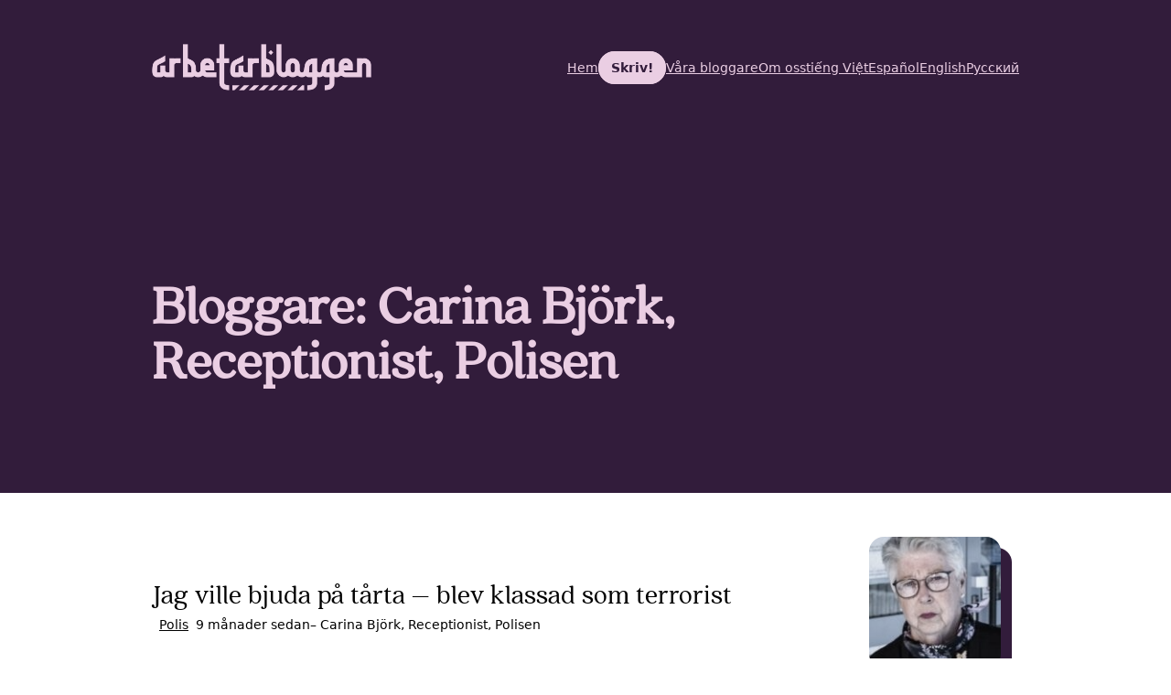

--- FILE ---
content_type: text/html; charset=UTF-8
request_url: https://www.arbetarbloggen.se/author/carina-bjork/
body_size: 5106
content:
<!doctype html>
<html lang="sv-SE">
<head>
	<title>  Carina Björk</title>
	<meta charset="UTF-8" />
	<meta name="viewport" content="width=device-width, initial-scale=1" />
	<meta name='robots' content='max-image-preview:large' />
<link rel='dns-prefetch' href='//plausible.io' />
<link rel="alternate" type="application/rss+xml" title="Arbetarbloggen &raquo; Webbflöde" href="https://www.arbetarbloggen.se/feed/" />
<link rel="alternate" type="application/rss+xml" title="Arbetarbloggen &raquo; Kommentarsflöde" href="https://www.arbetarbloggen.se/comments/feed/" />
<link rel="alternate" type="application/rss+xml" title="Arbetarbloggen &raquo; Webbflöde med inlägg av " href="https://www.arbetarbloggen.se/author/feed/" />
<script type="text/javascript">
/* <![CDATA[ */
window._wpemojiSettings = {"baseUrl":"https:\/\/s.w.org\/images\/core\/emoji\/15.0.3\/72x72\/","ext":".png","svgUrl":"https:\/\/s.w.org\/images\/core\/emoji\/15.0.3\/svg\/","svgExt":".svg","source":{"concatemoji":"https:\/\/www.arbetarbloggen.se\/wp\/wp-includes\/js\/wp-emoji-release.min.js?ver=6.6.2"}};
/*! This file is auto-generated */
!function(i,n){var o,s,e;function c(e){try{var t={supportTests:e,timestamp:(new Date).valueOf()};sessionStorage.setItem(o,JSON.stringify(t))}catch(e){}}function p(e,t,n){e.clearRect(0,0,e.canvas.width,e.canvas.height),e.fillText(t,0,0);var t=new Uint32Array(e.getImageData(0,0,e.canvas.width,e.canvas.height).data),r=(e.clearRect(0,0,e.canvas.width,e.canvas.height),e.fillText(n,0,0),new Uint32Array(e.getImageData(0,0,e.canvas.width,e.canvas.height).data));return t.every(function(e,t){return e===r[t]})}function u(e,t,n){switch(t){case"flag":return n(e,"\ud83c\udff3\ufe0f\u200d\u26a7\ufe0f","\ud83c\udff3\ufe0f\u200b\u26a7\ufe0f")?!1:!n(e,"\ud83c\uddfa\ud83c\uddf3","\ud83c\uddfa\u200b\ud83c\uddf3")&&!n(e,"\ud83c\udff4\udb40\udc67\udb40\udc62\udb40\udc65\udb40\udc6e\udb40\udc67\udb40\udc7f","\ud83c\udff4\u200b\udb40\udc67\u200b\udb40\udc62\u200b\udb40\udc65\u200b\udb40\udc6e\u200b\udb40\udc67\u200b\udb40\udc7f");case"emoji":return!n(e,"\ud83d\udc26\u200d\u2b1b","\ud83d\udc26\u200b\u2b1b")}return!1}function f(e,t,n){var r="undefined"!=typeof WorkerGlobalScope&&self instanceof WorkerGlobalScope?new OffscreenCanvas(300,150):i.createElement("canvas"),a=r.getContext("2d",{willReadFrequently:!0}),o=(a.textBaseline="top",a.font="600 32px Arial",{});return e.forEach(function(e){o[e]=t(a,e,n)}),o}function t(e){var t=i.createElement("script");t.src=e,t.defer=!0,i.head.appendChild(t)}"undefined"!=typeof Promise&&(o="wpEmojiSettingsSupports",s=["flag","emoji"],n.supports={everything:!0,everythingExceptFlag:!0},e=new Promise(function(e){i.addEventListener("DOMContentLoaded",e,{once:!0})}),new Promise(function(t){var n=function(){try{var e=JSON.parse(sessionStorage.getItem(o));if("object"==typeof e&&"number"==typeof e.timestamp&&(new Date).valueOf()<e.timestamp+604800&&"object"==typeof e.supportTests)return e.supportTests}catch(e){}return null}();if(!n){if("undefined"!=typeof Worker&&"undefined"!=typeof OffscreenCanvas&&"undefined"!=typeof URL&&URL.createObjectURL&&"undefined"!=typeof Blob)try{var e="postMessage("+f.toString()+"("+[JSON.stringify(s),u.toString(),p.toString()].join(",")+"));",r=new Blob([e],{type:"text/javascript"}),a=new Worker(URL.createObjectURL(r),{name:"wpTestEmojiSupports"});return void(a.onmessage=function(e){c(n=e.data),a.terminate(),t(n)})}catch(e){}c(n=f(s,u,p))}t(n)}).then(function(e){for(var t in e)n.supports[t]=e[t],n.supports.everything=n.supports.everything&&n.supports[t],"flag"!==t&&(n.supports.everythingExceptFlag=n.supports.everythingExceptFlag&&n.supports[t]);n.supports.everythingExceptFlag=n.supports.everythingExceptFlag&&!n.supports.flag,n.DOMReady=!1,n.readyCallback=function(){n.DOMReady=!0}}).then(function(){return e}).then(function(){var e;n.supports.everything||(n.readyCallback(),(e=n.source||{}).concatemoji?t(e.concatemoji):e.wpemoji&&e.twemoji&&(t(e.twemoji),t(e.wpemoji)))}))}((window,document),window._wpemojiSettings);
/* ]]> */
</script>
<style id='wp-emoji-styles-inline-css' type='text/css'>

	img.wp-smiley, img.emoji {
		display: inline !important;
		border: none !important;
		box-shadow: none !important;
		height: 1em !important;
		width: 1em !important;
		margin: 0 0.07em !important;
		vertical-align: -0.1em !important;
		background: none !important;
		padding: 0 !important;
	}
</style>
<link rel='stylesheet' id='wp-block-library-css' href='https://www.arbetarbloggen.se/wp/wp-includes/css/dist/block-library/style.min.css?ver=6.6.2' type='text/css' media='all' />
<style id='classic-theme-styles-inline-css' type='text/css'>
/*! This file is auto-generated */
.wp-block-button__link{color:#fff;background-color:#32373c;border-radius:9999px;box-shadow:none;text-decoration:none;padding:calc(.667em + 2px) calc(1.333em + 2px);font-size:1.125em}.wp-block-file__button{background:#32373c;color:#fff;text-decoration:none}
</style>
<style id='global-styles-inline-css' type='text/css'>
:root{--wp--preset--aspect-ratio--square: 1;--wp--preset--aspect-ratio--4-3: 4/3;--wp--preset--aspect-ratio--3-4: 3/4;--wp--preset--aspect-ratio--3-2: 3/2;--wp--preset--aspect-ratio--2-3: 2/3;--wp--preset--aspect-ratio--16-9: 16/9;--wp--preset--aspect-ratio--9-16: 9/16;--wp--preset--color--black: #000000;--wp--preset--color--cyan-bluish-gray: #abb8c3;--wp--preset--color--white: #ffffff;--wp--preset--color--pale-pink: #f78da7;--wp--preset--color--vivid-red: #cf2e2e;--wp--preset--color--luminous-vivid-orange: #ff6900;--wp--preset--color--luminous-vivid-amber: #fcb900;--wp--preset--color--light-green-cyan: #7bdcb5;--wp--preset--color--vivid-green-cyan: #00d084;--wp--preset--color--pale-cyan-blue: #8ed1fc;--wp--preset--color--vivid-cyan-blue: #0693e3;--wp--preset--color--vivid-purple: #9b51e0;--wp--preset--gradient--vivid-cyan-blue-to-vivid-purple: linear-gradient(135deg,rgba(6,147,227,1) 0%,rgb(155,81,224) 100%);--wp--preset--gradient--light-green-cyan-to-vivid-green-cyan: linear-gradient(135deg,rgb(122,220,180) 0%,rgb(0,208,130) 100%);--wp--preset--gradient--luminous-vivid-amber-to-luminous-vivid-orange: linear-gradient(135deg,rgba(252,185,0,1) 0%,rgba(255,105,0,1) 100%);--wp--preset--gradient--luminous-vivid-orange-to-vivid-red: linear-gradient(135deg,rgba(255,105,0,1) 0%,rgb(207,46,46) 100%);--wp--preset--gradient--very-light-gray-to-cyan-bluish-gray: linear-gradient(135deg,rgb(238,238,238) 0%,rgb(169,184,195) 100%);--wp--preset--gradient--cool-to-warm-spectrum: linear-gradient(135deg,rgb(74,234,220) 0%,rgb(151,120,209) 20%,rgb(207,42,186) 40%,rgb(238,44,130) 60%,rgb(251,105,98) 80%,rgb(254,248,76) 100%);--wp--preset--gradient--blush-light-purple: linear-gradient(135deg,rgb(255,206,236) 0%,rgb(152,150,240) 100%);--wp--preset--gradient--blush-bordeaux: linear-gradient(135deg,rgb(254,205,165) 0%,rgb(254,45,45) 50%,rgb(107,0,62) 100%);--wp--preset--gradient--luminous-dusk: linear-gradient(135deg,rgb(255,203,112) 0%,rgb(199,81,192) 50%,rgb(65,88,208) 100%);--wp--preset--gradient--pale-ocean: linear-gradient(135deg,rgb(255,245,203) 0%,rgb(182,227,212) 50%,rgb(51,167,181) 100%);--wp--preset--gradient--electric-grass: linear-gradient(135deg,rgb(202,248,128) 0%,rgb(113,206,126) 100%);--wp--preset--gradient--midnight: linear-gradient(135deg,rgb(2,3,129) 0%,rgb(40,116,252) 100%);--wp--preset--font-size--small: 13px;--wp--preset--font-size--medium: 20px;--wp--preset--font-size--large: 36px;--wp--preset--font-size--x-large: 42px;--wp--preset--spacing--20: 0.44rem;--wp--preset--spacing--30: 0.67rem;--wp--preset--spacing--40: 1rem;--wp--preset--spacing--50: 1.5rem;--wp--preset--spacing--60: 2.25rem;--wp--preset--spacing--70: 3.38rem;--wp--preset--spacing--80: 5.06rem;--wp--preset--shadow--natural: 6px 6px 9px rgba(0, 0, 0, 0.2);--wp--preset--shadow--deep: 12px 12px 50px rgba(0, 0, 0, 0.4);--wp--preset--shadow--sharp: 6px 6px 0px rgba(0, 0, 0, 0.2);--wp--preset--shadow--outlined: 6px 6px 0px -3px rgba(255, 255, 255, 1), 6px 6px rgba(0, 0, 0, 1);--wp--preset--shadow--crisp: 6px 6px 0px rgba(0, 0, 0, 1);}:where(.is-layout-flex){gap: 0.5em;}:where(.is-layout-grid){gap: 0.5em;}body .is-layout-flex{display: flex;}.is-layout-flex{flex-wrap: wrap;align-items: center;}.is-layout-flex > :is(*, div){margin: 0;}body .is-layout-grid{display: grid;}.is-layout-grid > :is(*, div){margin: 0;}:where(.wp-block-columns.is-layout-flex){gap: 2em;}:where(.wp-block-columns.is-layout-grid){gap: 2em;}:where(.wp-block-post-template.is-layout-flex){gap: 1.25em;}:where(.wp-block-post-template.is-layout-grid){gap: 1.25em;}.has-black-color{color: var(--wp--preset--color--black) !important;}.has-cyan-bluish-gray-color{color: var(--wp--preset--color--cyan-bluish-gray) !important;}.has-white-color{color: var(--wp--preset--color--white) !important;}.has-pale-pink-color{color: var(--wp--preset--color--pale-pink) !important;}.has-vivid-red-color{color: var(--wp--preset--color--vivid-red) !important;}.has-luminous-vivid-orange-color{color: var(--wp--preset--color--luminous-vivid-orange) !important;}.has-luminous-vivid-amber-color{color: var(--wp--preset--color--luminous-vivid-amber) !important;}.has-light-green-cyan-color{color: var(--wp--preset--color--light-green-cyan) !important;}.has-vivid-green-cyan-color{color: var(--wp--preset--color--vivid-green-cyan) !important;}.has-pale-cyan-blue-color{color: var(--wp--preset--color--pale-cyan-blue) !important;}.has-vivid-cyan-blue-color{color: var(--wp--preset--color--vivid-cyan-blue) !important;}.has-vivid-purple-color{color: var(--wp--preset--color--vivid-purple) !important;}.has-black-background-color{background-color: var(--wp--preset--color--black) !important;}.has-cyan-bluish-gray-background-color{background-color: var(--wp--preset--color--cyan-bluish-gray) !important;}.has-white-background-color{background-color: var(--wp--preset--color--white) !important;}.has-pale-pink-background-color{background-color: var(--wp--preset--color--pale-pink) !important;}.has-vivid-red-background-color{background-color: var(--wp--preset--color--vivid-red) !important;}.has-luminous-vivid-orange-background-color{background-color: var(--wp--preset--color--luminous-vivid-orange) !important;}.has-luminous-vivid-amber-background-color{background-color: var(--wp--preset--color--luminous-vivid-amber) !important;}.has-light-green-cyan-background-color{background-color: var(--wp--preset--color--light-green-cyan) !important;}.has-vivid-green-cyan-background-color{background-color: var(--wp--preset--color--vivid-green-cyan) !important;}.has-pale-cyan-blue-background-color{background-color: var(--wp--preset--color--pale-cyan-blue) !important;}.has-vivid-cyan-blue-background-color{background-color: var(--wp--preset--color--vivid-cyan-blue) !important;}.has-vivid-purple-background-color{background-color: var(--wp--preset--color--vivid-purple) !important;}.has-black-border-color{border-color: var(--wp--preset--color--black) !important;}.has-cyan-bluish-gray-border-color{border-color: var(--wp--preset--color--cyan-bluish-gray) !important;}.has-white-border-color{border-color: var(--wp--preset--color--white) !important;}.has-pale-pink-border-color{border-color: var(--wp--preset--color--pale-pink) !important;}.has-vivid-red-border-color{border-color: var(--wp--preset--color--vivid-red) !important;}.has-luminous-vivid-orange-border-color{border-color: var(--wp--preset--color--luminous-vivid-orange) !important;}.has-luminous-vivid-amber-border-color{border-color: var(--wp--preset--color--luminous-vivid-amber) !important;}.has-light-green-cyan-border-color{border-color: var(--wp--preset--color--light-green-cyan) !important;}.has-vivid-green-cyan-border-color{border-color: var(--wp--preset--color--vivid-green-cyan) !important;}.has-pale-cyan-blue-border-color{border-color: var(--wp--preset--color--pale-cyan-blue) !important;}.has-vivid-cyan-blue-border-color{border-color: var(--wp--preset--color--vivid-cyan-blue) !important;}.has-vivid-purple-border-color{border-color: var(--wp--preset--color--vivid-purple) !important;}.has-vivid-cyan-blue-to-vivid-purple-gradient-background{background: var(--wp--preset--gradient--vivid-cyan-blue-to-vivid-purple) !important;}.has-light-green-cyan-to-vivid-green-cyan-gradient-background{background: var(--wp--preset--gradient--light-green-cyan-to-vivid-green-cyan) !important;}.has-luminous-vivid-amber-to-luminous-vivid-orange-gradient-background{background: var(--wp--preset--gradient--luminous-vivid-amber-to-luminous-vivid-orange) !important;}.has-luminous-vivid-orange-to-vivid-red-gradient-background{background: var(--wp--preset--gradient--luminous-vivid-orange-to-vivid-red) !important;}.has-very-light-gray-to-cyan-bluish-gray-gradient-background{background: var(--wp--preset--gradient--very-light-gray-to-cyan-bluish-gray) !important;}.has-cool-to-warm-spectrum-gradient-background{background: var(--wp--preset--gradient--cool-to-warm-spectrum) !important;}.has-blush-light-purple-gradient-background{background: var(--wp--preset--gradient--blush-light-purple) !important;}.has-blush-bordeaux-gradient-background{background: var(--wp--preset--gradient--blush-bordeaux) !important;}.has-luminous-dusk-gradient-background{background: var(--wp--preset--gradient--luminous-dusk) !important;}.has-pale-ocean-gradient-background{background: var(--wp--preset--gradient--pale-ocean) !important;}.has-electric-grass-gradient-background{background: var(--wp--preset--gradient--electric-grass) !important;}.has-midnight-gradient-background{background: var(--wp--preset--gradient--midnight) !important;}.has-small-font-size{font-size: var(--wp--preset--font-size--small) !important;}.has-medium-font-size{font-size: var(--wp--preset--font-size--medium) !important;}.has-large-font-size{font-size: var(--wp--preset--font-size--large) !important;}.has-x-large-font-size{font-size: var(--wp--preset--font-size--x-large) !important;}
:where(.wp-block-post-template.is-layout-flex){gap: 1.25em;}:where(.wp-block-post-template.is-layout-grid){gap: 1.25em;}
:where(.wp-block-columns.is-layout-flex){gap: 2em;}:where(.wp-block-columns.is-layout-grid){gap: 2em;}
:root :where(.wp-block-pullquote){font-size: 1.5em;line-height: 1.6;}
</style>
<link rel='stylesheet' id='arbetarbloggen-style-css' href='https://www.arbetarbloggen.se/app/themes/arbetarbloggen/dist/style.min.css?ver=1731403392' type='text/css' media='all' />
<script type="text/javascript" defer data-domain='arbetarbloggen.se' data-api='https://plausible.io/api/event' src="https://plausible.io/js/plausible.outbound-links.js?ver=1.3.6" id="plausible"></script>
<script type="text/javascript" id="plausible-analytics-js-after">
/* <![CDATA[ */
window.plausible = window.plausible || function() { (window.plausible.q = window.plausible.q || []).push(arguments) }
/* ]]> */
</script>
<link rel="https://api.w.org/" href="https://www.arbetarbloggen.se/wp-json/" /><link rel="alternate" title="JSON" type="application/json" href="https://www.arbetarbloggen.se/wp-json/wp/v2/users/69" /><link rel="EditURI" type="application/rsd+xml" title="RSD" href="https://www.arbetarbloggen.se/wp/xmlrpc.php?rsd" />
<meta name="generator" content="WordPress 6.6.2" />
    <!-- Primary Meta Tags -->
    <meta name="title" content="  Carina Björk">
    <meta name="description" content="Arbetarbloggen är Sveriges första öppna forum för arbetsdagböcker.">
    
    <!-- Open Graph / Facebook -->
    <meta property="og:type" content="website">
    <meta property="og:url" content="https://www.arbetarbloggen.se/2025/04/25/jag-ville-bjuda-pa-tarta-blev-klassad-som-terrorist/">
    <meta property="og:title" content="  Carina Björk">
    <meta property="og:description" content="Arbetarbloggen är Sveriges första öppna forum för arbetsdagböcker.">
        <meta property="og:image" content="https://www.arbetarbloggen.se/app/uploads/2023/03/Carina-Bjork.jpg">
            
    <!-- Twitter -->
    <meta property="twitter:card" content="summary_large_image">
    <meta property="twitter:url" content="https://www.arbetarbloggen.se/2025/04/25/jag-ville-bjuda-pa-tarta-blev-klassad-som-terrorist/">
    <meta property="twitter:title" content="  Carina Björk">
    <meta property="twitter:description" content="Arbetarbloggen är Sveriges första öppna forum för arbetsdagböcker.">
        <meta property="twitter:image" content="https://www.arbetarbloggen.se/app/uploads/2023/03/Carina-Bjork.jpg">
        </head>

<body class="archive author">
    <header class="bg-primary text-secondary">
        <nav class="container relative mx-auto px-9 py-12 flex flex-row gap-6 justify-between items-center">
            <a href="https://www.arbetarbloggen.se/">
                <img id="logo" class="w-44 sm:w-52 md:w-60" src="https://www.arbetarbloggen.se/app/themes/arbetarbloggen/assets/images/logo-svg.svg">
            </a>
            <div class="menu-huvudmeny-container"><ul id="desktop-menu" class="hidden md:flex flex-row items-center gap-3 text-sm"><li id="menu-item-82" class="menu-item menu-item-type-custom menu-item-object-custom menu-item-home menu-item-82"><a href="https://www.arbetarbloggen.se">Hem</a></li>
<li id="menu-item-83" class="primary menu-item menu-item-type-post_type menu-item-object-page menu-item-83"><a href="https://www.arbetarbloggen.se/vill-du-beratta-om-ditt-jobb/">Skriv!</a></li>
<li id="menu-item-95" class="menu-item menu-item-type-post_type menu-item-object-page menu-item-95"><a href="https://www.arbetarbloggen.se/vara-forfattare/">Våra bloggare</a></li>
<li id="menu-item-119" class="menu-item menu-item-type-post_type menu-item-object-page menu-item-119"><a href="https://www.arbetarbloggen.se/om-oss/">Om oss</a></li>
<li id="menu-item-157" class="menu-item menu-item-type-post_type menu-item-object-page menu-item-157"><a href="https://www.arbetarbloggen.se/ban-co-muon-ke-cong-viec-cua-ban-khong/">tiếng Việt</a></li>
<li id="menu-item-131" class="menu-item menu-item-type-taxonomy menu-item-object-category menu-item-131"><a href="https://www.arbetarbloggen.se/category/espanol/">Español</a></li>
<li id="menu-item-158" class="menu-item menu-item-type-post_type menu-item-object-page menu-item-158"><a href="https://www.arbetarbloggen.se/tell-the-truth-about-your-job/">English</a></li>
<li id="menu-item-201" class="menu-item menu-item-type-post_type menu-item-object-page menu-item-201"><a href="https://www.arbetarbloggen.se/%d0%b2%d0%b0%d1%88%d0%b0-%d1%81%d0%b8%d1%82%d1%83%d0%b0%d1%86%d0%b8%d1%8f-%d0%bd%d0%b0-%d1%80%d0%b0%d0%b1%d0%be%d1%82%d0%b5-%d1%81%d1%83%d0%bc%d0%b0%d1%81%d1%88%d0%b5%d0%b4%d1%88%d0%b0%d1%8f-%d0%bd/">Русский</a></li>
</ul></div>            <div class="md:hidden">
                <label for="menu-toggle">
                    <img class="w-6" src="https://www.arbetarbloggen.se/app/themes/arbetarbloggen/dist/menu.svg">
                </label>
                <input type="checkbox" class="hidden" id="menu-toggle"/>
                    
                    <div id="mobile-menu" class="menu-huvudmeny-container"><ul id="menu-huvudmeny" class="bg-primary px-9 py-6 flex flex-col gap-1  items-end"><li class="menu-item menu-item-type-custom menu-item-object-custom menu-item-home menu-item-82"><a href="https://www.arbetarbloggen.se">Hem</a></li>
<li class="primary menu-item menu-item-type-post_type menu-item-object-page menu-item-83"><a href="https://www.arbetarbloggen.se/vill-du-beratta-om-ditt-jobb/">Skriv!</a></li>
<li class="menu-item menu-item-type-post_type menu-item-object-page menu-item-95"><a href="https://www.arbetarbloggen.se/vara-forfattare/">Våra bloggare</a></li>
<li class="menu-item menu-item-type-post_type menu-item-object-page menu-item-119"><a href="https://www.arbetarbloggen.se/om-oss/">Om oss</a></li>
<li class="menu-item menu-item-type-post_type menu-item-object-page menu-item-157"><a href="https://www.arbetarbloggen.se/ban-co-muon-ke-cong-viec-cua-ban-khong/">tiếng Việt</a></li>
<li class="menu-item menu-item-type-taxonomy menu-item-object-category menu-item-131"><a href="https://www.arbetarbloggen.se/category/espanol/">Español</a></li>
<li class="menu-item menu-item-type-post_type menu-item-object-page menu-item-158"><a href="https://www.arbetarbloggen.se/tell-the-truth-about-your-job/">English</a></li>
<li class="menu-item menu-item-type-post_type menu-item-object-page menu-item-201"><a href="https://www.arbetarbloggen.se/%d0%b2%d0%b0%d1%88%d0%b0-%d1%81%d0%b8%d1%82%d1%83%d0%b0%d1%86%d0%b8%d1%8f-%d0%bd%d0%b0-%d1%80%d0%b0%d0%b1%d0%be%d1%82%d0%b5-%d1%81%d1%83%d0%bc%d0%b0%d1%81%d1%88%d0%b5%d0%b4%d1%88%d0%b0%d1%8f-%d0%bd/">Русский</a></li>
</ul></div>            </div>
        </nav>
    </header>
<div class="bg-primary text-secondary pb-16 pt-28 font-serif">
     <div class="container mx-auto px-9 my-12">
         <div class="w-full">
             <h1 class="font-display font-bold text-3xl md:text-6xl md:w-11/12"
             style="font-family: 'Quincy CF'">Bloggare: <span class="vcard">Carina Björk</span>,<br>Receptionist, Polisen</h1>
         </div>
     </div>
</div>
<article class="my-12 archive">
    <div class="container mx-auto px-9 font-serif">
        <div class="content flex flex-col md:flex-row justify-between gap-9 md:gap-20">
            <div class="flex flex-col justify-center gap-6">
                <div class="flex flex-col justify-start gap-3">
                    <a href="https://www.arbetarbloggen.se/2025/04/25/jag-ville-bjuda-pa-tarta-blev-klassad-som-terrorist/" class="no-underline hover:underline">
                        <h2 class="single text-2xl md:text-3xl">Jag ville bjuda på tårta &#8211; blev klassad som terrorist</h2>
                    </a>
                    <div class="font-sans text-sm hidden md:flex md:flex-row items-center gap-3">
                        <span class="bg-nano text-efto rounded p-1 px-2"><a href="https://www.arbetarbloggen.se/tag/polis/" rel="tag">Polis</a></span>                        9 månader sedan                        <span> – 
                                                            Carina Björk, Receptionist, Polisen                                                        </span>
                    </div>
                </div>
            </div>
            
            <div class="flex flex-row gap-3 items-center mx-2">
                                <div class="w-20 h-20 md:w-36 md:h-36 bg-primary mt-3 rounded-2xl relative">
                                            <img class="object-cover absolute bottom-3 right-3 w-20 h-20 md:w-36 md:h-36 rounded-2xl overflow-hidden saturate-50" src="https://www.arbetarbloggen.se/app/uploads/2023/03/Carina-Bjork-150x150.jpg">
                                    </div>
                                <div class="md:hidden"> – Carina Björk</div>
            </div>
        </div>
        <div class="flex flex row justify-center my-12">
            <hr />
        </div>
    </div>
</article><div class="container mx-auto px-9 my-28">
	</div>
<footer class="bg-secondary text-primary mt-28">
    <hr class="dotted" />
    <div class="container mx-auto px-9 py-12 flex flex-col flex-col-reverse md:flex-row gap-9 justify-between md:items-center">
        <div class="flex flex-col gap-6">
            <div class="menu-huvudmeny-container"><ul id="menu-huvudmeny-1" class="flex flex-col gap-2"><li class="menu-item menu-item-type-custom menu-item-object-custom menu-item-home menu-item-82"><a href="https://www.arbetarbloggen.se">Hem</a></li>
<li class="primary menu-item menu-item-type-post_type menu-item-object-page menu-item-83"><a href="https://www.arbetarbloggen.se/vill-du-beratta-om-ditt-jobb/">Skriv!</a></li>
<li class="menu-item menu-item-type-post_type menu-item-object-page menu-item-95"><a href="https://www.arbetarbloggen.se/vara-forfattare/">Våra bloggare</a></li>
<li class="menu-item menu-item-type-post_type menu-item-object-page menu-item-119"><a href="https://www.arbetarbloggen.se/om-oss/">Om oss</a></li>
<li class="menu-item menu-item-type-post_type menu-item-object-page menu-item-157"><a href="https://www.arbetarbloggen.se/ban-co-muon-ke-cong-viec-cua-ban-khong/">tiếng Việt</a></li>
<li class="menu-item menu-item-type-taxonomy menu-item-object-category menu-item-131"><a href="https://www.arbetarbloggen.se/category/espanol/">Español</a></li>
<li class="menu-item menu-item-type-post_type menu-item-object-page menu-item-158"><a href="https://www.arbetarbloggen.se/tell-the-truth-about-your-job/">English</a></li>
<li class="menu-item menu-item-type-post_type menu-item-object-page menu-item-201"><a href="https://www.arbetarbloggen.se/%d0%b2%d0%b0%d1%88%d0%b0-%d1%81%d0%b8%d1%82%d1%83%d0%b0%d1%86%d0%b8%d1%8f-%d0%bd%d0%b0-%d1%80%d0%b0%d0%b1%d0%be%d1%82%d0%b5-%d1%81%d1%83%d0%bc%d0%b0%d1%81%d1%88%d0%b5%d0%b4%d1%88%d0%b0%d1%8f-%d0%bd/">Русский</a></li>
</ul></div>            <p>© Arbetarbloggen 2026.</p>
        </div>
        <div class="self-start flex flex-col gap-2">
            <h3 class="font-bold">Kontakt</h3>
                                
<p><a href="mailto:arbetarbloggen@mail.com">arbetarbloggen@mail.com</a></p>

<p>Denna sida tillhandahålls av Kajsa Ekis Ekman.</p>

<p>Denna sida använder inga kakor eller tredjepartsskript.</p>
                        </div>
       <div class="self-start">
           <a href="https://www.arbetarbloggen.se/">
               <img class="w-44" src="https://www.arbetarbloggen.se/app/themes/arbetarbloggen/dist/logo-svg-black.svg">
           </a>
       </div>
    </div>
</footer>
</body>
</html>


--- FILE ---
content_type: image/svg+xml
request_url: https://www.arbetarbloggen.se/app/themes/arbetarbloggen/dist/logo-svg-black.svg
body_size: 31125
content:
<?xml version="1.0" encoding="UTF-8"?>
<!-- Generated by Pixelmator Pro 2.4.3 -->
<svg width="1732" height="368" viewBox="0 0 1732 368" xmlns="http://www.w3.org/2000/svg" xmlns:xlink="http://www.w3.org/1999/xlink">
    <image id="Layer" x="0" y="1" width="1732" height="367" xlink:href="data:image/png;base64, [base64]/7plT09Xd86oJFAQQqJPAfOrMq4N26KGgeZEWAggML3CQqlhh+GoKqeFK1fqjQmqmUgQQQGAwgTm0+KyDrVLa0k+opedLa62+DR2sri0VtHvO7bGguZEWAggggAACCCCAAAIIIIAAAgML/[base64]/[base64]//PVaw89Xf+yy7AFWLZ7VgTAQQQQAABBBBAoCYCTIjVZEPSDQQQQAABBBBAAAEEEEAgYYGZlfsvFNuM68PC+v08xcRxj/MrAggggAACCCCAAAIIIDCQABNiA3GxMAIIIIAAAggggAACCCCAQM4CM6q+0xVv6VDvknrck2KLdXieh3sLcIVYbyOWQAABBBBAAAEEEKi5ABNiNd/AdA8BBBBAAAEEEEAAAQQQCCwwg3L7f4ode+S4vJ73pNgCPZbj6fYCTIi1d+FRBBBAAAEEEEAAgQYJMCHWoI1NVxFAAAEEEEAAAQQQQACBQAL+PHqSYpc+c1pNy/1BMU+fy7MYAggggAACCCCAAAIIIDBNgAmxaRT8gAACCCCAAAIIIIAAAgggUJKAr1j6oeJdA7a3npb/jWL2Addr+uJcIdb0PYD+I4AAAggggAACCExgQoydAAEEEEAAAQQQQAABBBBAoEwBT858V7FHxkY30XpnKWbJuH4TV2NCrIlbnT4jgAACCCCAAAIIjBFgQmwMB78ggAACCCCAAAIIIIAAAggULPBN1f/[base64]/tuA2OlV/vJ7YrdOTDX2cCbGGbni6jQACCCCAAAIIIDAiwITYiAU/IYAAAggggAACCCCAAAIIDC+wp6rwpFRVkzD+nHuSYgcFBQEEEEAAAQQQQAABBBCYLMCEGDsCAggggAACCCCAAAIIIIBAXgLvUkU/UFQ1Gdbqx4z64XTF1q0HGv5/[base64]/[base64]/qW1Pit1ZUA5MhhUES7UIIIAAAggggAACCNRJgAmxOm1N+oIAAggggAACCCCAAAIIxBS4VWltprgt5/SYDOsPlCvE+nNiKQQQQAABBBBAAIEaCzAhVuONS9cQQAABBBBAAAEEEEAAgUACdygXXyl2S045MRnWPyQTYv1bsSQCCCCAAAIIIIBATQWYEKvphqVbCCCAAAIIIIAAAggggEBAgbuVkyfF/[base64]/CIwgggAACCCCAAAIIIIAAAuUIPKpmtlZc1qM5JsN6APV4mivEegDxNAIIIIAAAggggED9BZgQq/82pocIIIAAAggggAACCCCAQGSBx5XctooLOyTJZFgHGB5GAAEEEEAAAQQQQACB/gWYEOvfiiURQAABBBBAAAEEEEAAAQSKEXhS1b5Zcd646pkMGweS8VeuEMsIx2oIIIAAAggggAAC9RFgQqw+25KeIIAAAggggAACCCCAAAIpCzyt5LdT/[base64]/[base64]/ek9AnURYEKsLluSfiCAAAIIIIAAAghkFuAKscx0ua64rmr7gWKdXGulMgQQQAABBBBAAIFhBBijDaPHuggggAACCCCAAAIIIIAAAggEEuAKsWo3xmxq/suKKxRMhlW7LWgdAQQQQAABBBBoCTBGa0nwPwII1EWAK8TqsiXpBwIIIIAAAggggEBmAa4Qy0w39IpvUA3fVSw/dE1UgAACCCCAAAIIIJCXAGO0vCSpBwEEIgkwIRZpa5ALAggggAACCCCAQCUCXCFWPvvCavJUxbkKJsPK96dFBBBAAAEEEECgnQBjtHYqPIYAAggggAACCCCAAAIIIIBATQSYECtvQ/[base64]/iNwQQQAABBBBAAIGKBBijVQRPswggUBsBrhCrzaakIwgggAACCCCAAAJZBZgQmyI3h/77iOITigWmPMS/CCCAAAIBBeZVThMViyj8fu2YTeHvd5xJ8YLiecWziocVDykeUExS+HcKAgikJcAYLa3tRbYIIBBXgAmxuNuGzBBAAAEEEBhEwMdBJioWVvhn305+VsXo4yLP6XcfF/ExEcf9ikmKxxQUBBot0PQJMR9E3Vfh7wnzmwilvcCBeniu9k9V/ugRfWbgK/6Wmho+oO7vhHN4H/BB9CrLDWr8zCoTKKFtfwB/neKvJbRFE/UQmEHdWEexoWJNxVqKlRR+/WYtj2vFfyn+MTUu1/9/V7yoaErZQx31e2HeZem8K8yxvtVV1+dyrC/PqrwPnptnhTWqizFa/xtzGy3qv7ERyy+U1I19JOYP8K1x2kL6uTVO8/+zKKo8kP+y2j9SUfeygTr4K8VLde8o/UNgCAEfaFxiavjgoz9jzq3w4w6/V7VOznpKPz+i8AlZ9ynuVDytoCBQpYCPAfrvrI9/OXwgfZ4O4bGYw3+jR//sv8v+rPbqqf/759bv/vx2rYKSroC3tfcNn4Dq//352zF+P/ExwtH7x+j9xMfYWvtEa//w/34fXE5B6V/Af1vWV2ygWEvhYyMrKoY5Ruu/TTcrfFzkGsVfFNcpPOal9CfwWS12RH+Llr7Uh9Xidzq0uqAeX1uxsqL12cvHcvxa94morePk3u9Gj2ce0u8Oj2dunxr/1P9+v39MkVxp6oSY36g/oPi0YtHktlr5CX9CTS5efrN9tfgFLfXKqCX94vYgzC9wh/9YLKvwCztqOV2JnRk1uZzy8mD5csVZCv/huEFBQWC8wAp64K2KNyk2VvgWaXmWuVWZB5OOVnlSP1yq+K3i1wr/ca9z2Ueds22TymvUWUfE8nUlxYTY2C3DGG2sRz+/vVkLHdDPghUs4w/bN45q19vXr8fWOM3/+0O9D85FLU2ZEPPnop0VHqedoRg9vtavlBoIVDmxnBqfP7v4hBqfbODPk6spVlUsphjG8b9a3++L1yt88PGvCh+Q9EEnCgLDCsyiCiYqfHBzfHjf9QFPT+QOsw9rdUrCAvMq94mK8fuHD4z72Kj3kbw/g6vKaYV9bxpF1x/89+etijcqNlR4/JxnmU+VuV5HqzyqHy5WnKP4jeIeBSVtAU9qeRyzleK1Cn/uWkLRb/HfFMdcCr8/dCo+huZjat5//qy4RRG+NG1CzBvSBwMPVkSd4Am/0wRL0G/kmyv8Anf4wwolrsCOSm17xamKwxSTFJRmC0xU93ebGh74lV084N92ahyr/69RnKI4TXGfgoIAAuUIzKJmGKOVY11mKzOpsU0UrXHaRvrZ25oSU2AlpfUzxdWKQxR/UFAQaIqAP0duq9hG4fctHwDKuyyoCh2uv1We0Q9/Ufj15vAEGQWBbgK+qstXiqyi8Pv2ylNjGf3/agWl2QKedJqo8GS+943R+0jkE5CUaqOLX8+t4yLLVyAxr9rcbmq8ov8vV/i4iMeFDyko6Qh4O/q466aK2UtIe1m14Xj31Lb+pf99srn3nSumPsZ/FQnMrHY/pLhL4Rd2SuErJqou9yiBqGa+rUvU3PrN66c5buD/JOTxnHL9tqLbmQY50lBVIIEZlMsOij8qfOZ9v6+VMpd7UXmdodhcUadyqTpTpiNtdff+Wp12rox9YYyWEW7Uat/Qz1Ffa3UYp7kPeZXjVFHUbdUurwuU7+gD93k51LkeTya2s4zw2F51hs/YtzW03pGKmxURtpFzuFXxRYUPZlMQWEwEvnr3/xS/UtypiLKvtsuD/VYbqMTiyS+/j+2p8MmdFyoeVbTbNhEeu125UUYE/DnonYpLFBG2T7scfNzuZMX6CsqIgO+o0M6Lx8a6eHz1GYWvPqWUKOCzUj+guEOR6k7JhFi6267ffa6pE2Itn6f0+jxa4ds3UOotMIu690HFbYrW9k/h/6uU744Kf+BIvTAhFmvfa/KEGGO0/N5NIk+IpfAe3yvHJk+ItWzO0e66dn67bK1rijwh9r5ay/ffudm06N4K366wtY9H/d85ervNqqDUX8CfNV6j8OelUxSpfWby64gJMSEUWPxesIXCB5h/q3hEEfX9q11etytfypTbUn5cEPcq2jlFfewi5fsGNuBkASbEBtt3WxOr/htHKVDAB1k8yJ2kiPpG0m9eTIilvw17beufaj/Nq6R0hdh4F5/JdKhirrwwqCeMgN+TP6xIbcA3fh/1LWzeFEY1WyJMiMX6m9LECTHGaNleu93WYkKs2Nc1E2JTfH1Ft299skq3nZHnJt9ucvz4IcrvTZ8QW1D75+GKFD8vPaC8ffBtPgWlXgK+/eGuihMV9ymivF9kzYMJMW3EnMtKqm9/hSfAnlZk3TYR1rtd+Te5zKbOf1rxkCLC9siaw2XK//WKJhcmxLLtw/48cZpi5SbvPEX0fUZV6oF+imfSdHojYkIs24usk2fEx5kQG7uN/6vX8CcUHixQ0hd4m7pwiyLiay9rTuepP6me2cKEWKx9sUkTYozRins/Z0Ks2Nc1E2JjfV/UrnySYrnidumka75a2WcdXxS93t5Jy2ZPfh6teoTiCUXRxkXX7xMI/f1+cygo6QosrtQPUHhc7r8xRe83ZdbPhJg2aA5lPdXxZUWdjm16P7w9B5sUq/DVn3sq7laU+Xosuq0z1Z+mjgeZEBtuX/bniR8rllVQhhDwQRa/udyqKPoFX3b9Kwzhkteq99TQtezt2K09JsTav259htz+ilny2pGpp1SBFdXaHxTd9v2Un3tBffOHlNQOSDAhFmuf/Jr2oboXxmjFb2EmxIp9XTMh1t7Xfwe/p1iq+F08qRauVrZRxzf7JCU5fLKvVhUfVKR+Jn67/cmfk949PBE1lCjgq/v2VfiWYz5Dvt12rcNja6pvlGwCq2q1IxX/VtRhX2jXh9uz0SS91trK/i813qa+atG38JxZ0aTChFg+71PPa6c5SjFr2TuPB4kpFx9k2UNxk+JHiqbOTKvrFARqJ7CoeuQvhvWA0B9mm/YHVl1OsvjvyicV1ym2SbIH/SXtvz++ktH93LS/VVgKgUYJMEZr1Oamsw0U8GvcEywep31b4SseKAhEEVhfiVypOF5Rx+8p9uekUxSeXFlZQYkrsJFSO0lxr+I4hT83vEpBQcACPsbxTsWFihsVhyiWV1DSF/C2PUrhv0Ubpt+djj3wnZ2+oLhK4ck/CgKDCMykhQ9W+Lja/wyy4rDLpjohNvogy4+FwB+MYfcE1kcgrsCSSs0fZn3bPR948RsmJaaAT0q4WPElRVOu7FtWfb1A4avF2DeFQGm8AGO0xu8CADRMwAd8/D2htyp8taIP1FNiCjThILz3xyMVPht/nZibIdesPLlyjeIgRarHdnIFCVKZPxPspfiH4jLFexWln/2uNilxBRZRakcp7lH8P8VmCkp9BHylpCfCfKB/hvp0q2tP1tCzVyjc5yaMN7pi8OTAAitojfMUJyn8na+Fl9QGTc73XYp/KpgIK3z3oAEEQgksrWx8a55/KfZWMPkghEBlZ+Xi2wRtHCinslLx3yZfLXahYqmyGqUdBIIJMEYLtkFIB4GSBXyw19+Jc5viawomxoRAKVXAB1MuV/gKC5+c0ZTi194xinMVPshOqU7AV0rsr/AJAj9U+KA4BYHRAj6m8S2Fbx3oiYNSDvyqHUp5Aj5W5b9FqX7n+DBSPkbnid7fKhYYpiLWbazAe9XzaxWbFS2Q0oTYTlNRTtX/HuxSEECgmQIT1e3vK5gYi7H9/Xfkq4pfKPyl5U0uG6nznhQs/I93k5Hpe0gBxmghNwtJIVCJgA8If1Rxm+LrCibGhBCk1PmM7V1k7DHYOkGsq0hjKzXqq8U2r6Lxhrc5s/rv9707FMcqOEFOCJQxAovpNx/D8G2GP6Lw30pKvQT8PuALN7ydm7593yiDvyu4haIQKAML+P3yfMWnFIWNXVOYENtGAH9TnKlYXUFBAAEELDBR4cHGLYoPKjwAoZQrMJea+5XiY+U2G7o1n+XnS733DJ0lySGQjwBjtHwcqQWBOgr4YNCBCp8F/03FEgpKtQKFHVSosFvu0/8pfqbwuLTpxRPQ5yre33SIEvv/NrXl7376mmKhEtulqTQE5lCahyl8zMJXDnGXGyHUsPi17wP4e9Swb1m75BMDLlHskLUC1mu0gG81erTibMV8RUhEnhBbSx3+k+IPCn8pLgUBBBBoJ7CMHjxecatiP0XTz8YRQSnFt2S5SPGWUlpLqxF/0PmR4tC00iZbBPoWYIzWNxULItB4gVkl4PGZx2ker01UUBDIQ8DfV+uJsM/lUVmN6vA49ASFJ2jqOAkaZVP5+3J8sPcMxfJRkiKPUAK7KRvf1eZwhSfGKPUUWE7dulyxST27N1SvvN/74hafwE5BIIvAdlrpSsWKWVbutk7ECTEfZP2+4mrFVt2S5zkEEEBglMCS+tlnIPtM5E8q5lRQihFYVtX6AyCXwHf3/bye9m1TOBjR3Yln0xFgjJbOtiJTBKIJePLCB0R8lvyPFSspKOUK1Gk84qvBfqd4e7mESbX2UWV7smLGpLKOn6zvSnK4wserOAAuBMp0Aj4ucY7iJ4rFp3uWB+oksKY6c6nCk2KU9gKed/AJUYe0f5pHEegp4NeXjz+u23PJARbwjhml+OzBgxX+kLS3IlJuSoeCAAKJCPiA7ZcUnhj7lIKzsYSQY/Fk2IWKFXKss85V7a/OHVfnDtK3RggwRmvEZqaTCJQiMKNa2UPhW4ydrGA8IQTKQALzamnfmmrLgdZq5sLvVrd/ofAkDmV4gdeqCk+EHabwlXgUBMYLfEAP3KDgLirjZer3uyfD/LeI70rtb9seqcX83klBIIvAwlrpAkVuY78ok07bqFPXK45S+GwvCgIIIDCswIKq4GjFbYoPK3wAhjKcwNJa/c+KpYarpnFrf0g99tWLFARSFGCMluJWI2cE4gv4uwHeo/inwncH4YCSEAouryq4/jKqn0eN/FGxfhmN1aSN7dUP31qSCZzhNuhBWt1Xgqw+XDWsXVMBvzd58vm7irlr2ke6NSLgW6b+SbHAyEP81IfA4VqGK8X6gGKRtgKtuwPs3PbZAR+sekLMH3xOU/h7wrjv8oAbj8URQKAvAZ9J8G3FtYo39rUGC7UT8Nm4v1cs0+5JHuspsJ+W+HLPpVgAgTgCjNHibAsyQaDOAj5haW/FvxS+W4hvrUgpRiD1CTF/T7DHor5KhzKYwA5a3MddPBFNGUxgPi1+luIYBZOKg9k1Zen11FFfOZjLQdqmoCXcz8WVu/8W+QRsyuACvlLMJxhQEMgi4M8Jpyt2yrLy6HWqmhDzYNxnzN+k2HV0QvyMAAIIFCSwqur9ncJnSC5aUBt1rdYHq36usCElu8AntCq3Ccjux5rlCDBGK8eZVhBAYKyAz/r03UJ8AtPmY5/iNwQmfx+rb7G5IRaZBd6mNU9UVHUMKHPiFa64mtr2RIcnFCkItBPYQw9epliu3ZM8VjuBOdSjXyuWqF3Pyu2QTzD4QLlN0lqNBHx88qeKoS54qGIw5KsLfJ/V7yh8WTEFAQQQKFNgFzXm2/PsWWajibfl9+s3JN6HKOkfrkQ+GCUZ8kBgnABjtHEg/IoAAqULrKQW/6z4nsKTZJT8BFK+QuwLYnh7fhSNrcnfKeY7Z1B6C2ylRXyLxIm9F2WJhgocrn7/WDFzQ/vftG77+PlPFOs2reMF9dfHmIa+yqeg3Kg2voDfd3+hyHzXgLInxN6nZK9TbKGgIIAAAlUJ+PZ/P1L4DXT+qpJIpN2PK899Esk1lTR9IOLNqSRLno0RYIzWmE1NRxEIL+CJG489rlFwRVB+myvVCbHdRcB3juS3H/hOPZ/Kr7pa1uTvN/y9wp8ZKQiMF5hJD5ykOGz8E/xea4GvqHdcLZrfJm5NMDLOy8+0aTXNrg77is2JWTpe1oTYIkruHMUPFJzpl2VLsQ4CCBQhsLMq9a15Ni6i8hrUuYn6cHQN+hGtC/7+htMVvg0LBYGqBRijVb0FaB8BBDoJLKcnLlZ8utMCPF57AR8o89WClHwFvqjqfNcMyvQC++qhkxWe9KAgMF6gdVXCe8c/we+1FthRvTuo1j2spnOzqdmzFdyCshr/OrTqYxmeFPPtTAcqZUyIbaGMfHbfWwbKjIURQACBcgT8x/cChT/8UEYE5taPpyo8eUPJX2BOVflLhZ0pCFQlsIUaZoxWlT7tIoBAPwL+ngAfvPdV/ZxY2Y9Y52VSu0LMYyWPRbkdWedtmvUZ7wu+1dsaWSuo6Xq+rTm3lKzpxs2hW54k/bliuxzqoop0BBZTqr64g1KMwMKq1mM8/tYX49uEWj2WGfg1WvSEmGfQz1Ms2oQtQB8RQCBZAQ9uj1N8V8EE0JTN6A+DE6f8yL8FCayken3rTgoCVQgwRqtCnTYRQCCrwM5a8S+KpbJWwHrJCXxdGS+fXNbpJOyzqX1y1jzppFxoph9Q7f5Om9QmjgtFofJpAj5e8DPF9tMe4YcmCPj94ETFAk3obIV9fJ3a/lqF7dN0+gK7qgsfGaQbRU2I+Uy+ExTHKDi4PMgWGVn2Of34GcXtIw/xEwIIFCzgD0JnKWYvuJ3o1b9DCfre+ZTiBd6mJvYuvhlaQGCaAGO0aRSZf2CMlpmOFREYSmB1rX25Yq2hamnuyikd6PdBZ8ZHxe+rK6iJ44tvJnwLnnBnMiz8Zqo0QR/f9G3zKM0S2F/d3aZZXa6stx9Wy2+trHUaroPAV9QJf1boqxQxITaLWvblju/vKwMWaifwVz24ruIoxUvtFuAxBBAoTMB/hH1l69yFtRC74gWVHh+My91G31BzPiBBQaBoAcZowwszRhvekBoQGEZgca18kWKjYSpp6LqpTIj59kkD3/qmods0j26/U5W8K4+KEq3jtcr7VEURx8YSJSHtcQI+UX3PcY/xa/0FllMX+T71crez756zULlN0lqNBGZVX36i8BW9PUvef/T9hXjnKHxGF2Vwgae1yscUGytuHHx11kAAgZwEfJDlXMW8OdWXUjVfULLzpZRwDXKdQ33gC+NrsCGDd4Ex2nAbiDHacH6sjUCeAj5p6Q+K1+dZKXWFEfiiMuGAWLmbw7dKX6zcJkO0toyy+LXCYyQKAu0EfOeUI9o9wWO1F/iaeugD7JTyBPy3/9jymqOlGgr4LhKf7KdfeU6IzawGz1S8oZ+GWWY6gT/qEX8RnN90X57uWR5AAIGyBTZQgz7Y4smKppS11dF9mtLZYP3cUvnsFSwn0qmPAGO04bYlY7Th/FgbgSIE5lKlv1N4vEbpTyCFK8TWUVf26K87LJWjgE8C/GaO9aVQla+a93eoLZJCsuRYicBr1OqJihTeOysBqnGj26hvO9S4f5G79k4l9+bICZJbeIHPKcOVemWZ14SY/0D4MvM39mqQ56cT+K8eea9iWwXfFzYdDw8gUKmAD7L4FrB9XXJbaab5NO4Pwnn9Xcgno2bV8iV1d55mdZneliDAGC07MmO07HasiUAZAnOqkd8qVi6jsRq0kcJBXd9GmrFoNTvb29Vskw5CflX99QQsBYF2Aj4p9mcKrhBqp1Pvx2ZU9/y3iFKdgK8S8wmdFASyCPiEl6/3WjGvwebRamiXXo3x/BiBV/TbDxWrKE4Z8wy/IIBAJAFPVjfhewx8O4hNI8E3MBd/f5vPZqEgkKcAY7TBNRmjDW7GGghUJbCAGvYV/QtXlQDt5ibg4wmb5VYbFWUR8N1qfDC47mUndfAjde8k/RtK4Dit7WN1lOYJfFhdXrV53Q7V4xWUzf6hMiKZ1AR8go+v9OxY8pgQ2121f7JjCzzRTuA6Peh73u+teKjdAjyGAAKhBHwV50dDZZRvMv5b8Pl8q6S2jAL7ab1lMq7LagiMF2CMNl6k9++M0XobsQQC0QT8d/PniqZc0Z/VP/IVYt52X87aMdbLTcBXW34ot9piVrSE0vpRzNTIKoiAb9nmMTSleQL+PsFDmtftkD3+rLLy7XwpCGQV+IpW7Dj2HXZCbE1VfnzWzBq43mPq84GKdRWXNbD/dBmBlAX8Zrplyh3okvvOeo7bDXUBKvEp3xrgMyW2R1P1FWCMNti2ZYw2mBdLIxBNwFcW+eoWSpoCPgA9Mc3Ua5e1x6E+KFzX4it/OMha1607fL981XHTvk9veLX61PA+dYUrzmNsT3+VxEExUiGLRAV8PMRXhLctw0yIzaEaz1DUebDUFi3Dg69onR8rVlIcq3hRQUEAgbQEZlC6pyrmTyvtvrI9uK+lWKgsgT3UkM92pyCQVYAxWv9yjNH6t2JJBKIL+BZo20dPssL8Op4lW2FObtp5faLiHGh+RGAR/[base64]/mltvU+llW4jsl1MvfzfmvXUZ4m7XxQE2gn46iBuldhOphmP+YQR/hbF3Nb+jnW/PikIZBVoe7J5lgkx3yKRDxmdN4OvAvMLdhXFGZ0X4xkEEEhY4OvK3WerpF58Nu7mqXeipvl7/[base64]/1Fv3+Hf38Z0YdEJsGVXwsfGVNPz3x9T/zysmKo5QPKmgIIBA/QX2VRdTPotsJuXPFUix91MfiFgtdopkF0iAMdr0G4Mx2vQmPIJAUwSWVUcPbEpnE+2nD0LX7bZ8iW6Kjmnv0fGZdJ7wdyXX6Xb36cink+nHleoi6aRLpjkLzK/6dsy5TqrLV8BX+PD9sPmaNq22oSfEjpTYLE1T69DfB/S4v3tnacXhCh90oSCAQHMEZlBXfbZhqmVrJe7BX13K8+rIw4qHFP65LsXfRUlBoB8BxmgjSozRRiz4CYEmC/j7QOo01hl2W/oM2UhlZyXjSTFKXIHdlNqgJ1FH642vno+270czanI+/s7mOt0etMnbMmvfPRlWpytIn1N/fEzEx0bqcucyf4cYk5ZCoGQW8Ily649ee5AvpnuNVvSAqOnlZgF8TXGy4tmmYyTY/xeV81WK6xR3KJ5QVP1H4hblQElTwB/kN1BckWD6qZ+R6/fiXyguVFyvuE/xisLFH3oXU6yl2ELh7bSCIsXyNiX9+RwT/6rqsk3e5SBV6FsGRyxXKqkfR0xMOV2TU16M0aZAMkbLaYequJpb1b5ft/9WPKJ4RlFlebnKxml7KIF5tPbBik8MVUt9Vvb4KFKpw0k/fo/6i+JfCp+M8ZTCJxDPr1hR4c8JPoE21eKrZjZWXJJoB1ZW3hxETXTjlZT2B9TOvCW1RTMxBVI/LvIPsZ6puFhxg+JBRav4hIYlFesotlT4uIi/kyvF4uMi30sx8URyfl55+vOXj63dqfCxcs8ZLaRYVeGxgH9Oueyk5N3HgctpWsMHG5saF6nv2yuifZBQSoWXe9RC6tvdfxzeo5ircK1qG/iPmk99W6WW/6+q3eSZWvfA6KFE95XzlPfmGXq9mdbxtkpt/3K+y2Tob9mr+G9kVFuPX+peGKM1d4zmffsbiqivv37zult9+JxiOUWdy3HqXL8mLJeP1ZMyX6DEnerqwNvYk4NRytxKxCeXprif+6DRjxWvV3hM3ausogW+oPBByhT7e0yvDgZ+/oeJmqe4n7RyXjPw/jA+NV8VVIdjXS37FP6/ffxGqPh3Hx/0e3oKduNzPEt5j7nipQ9LH89+k+J8xfj6ov/u7TSnIkr5rBKJbtYrP5/092vF2xWzK7oV7zsbKU5QPK3oVXfE5z3ZN3Dx2U0vKSJ2qMic3OefK16naHJJeZDgsyV8JkRTChNi5b9P+Y/I6ontYH5PK/K9s4i6/6uc/Yd62LKJKvi7oogci6pz72E7XcL6TIiVgNyhCcZoHWAa9HDKE2KPaTsdoJilIduLCbFq/v4eVuL+FXlC7JASHXo15TO9ixo3FVnvb5V31on7ObSut0FqB5JuVM4plsWV9HOKIvcH6p7eN6UJsb3YP0p/fdwe7M1khwT3gbuU89Y5OL5RdfhuVSm9j70lh37nVUXqE2JnCGLljBi+UuybCt9tLaX9x7kupphc+jmjyQv6g2q/y06uOPF/PEj1B1YfZNpF8VcFJS0B7+hHKNZT/Dmt1Mk2MQGfKfHJxHLeNrF8PYHly/z9R3vYcqkqeK3i8wpPZqZQ3pBCkuRYmQBjtMroaXhIgQu0/mqKYxU+aElBoCiB/VRxrzNfi2qbetsLbNP+4bCP+rOlx/tvVtyWMcuntJ6/f3gNxZUZ66hiNd8qyZNLqZX3KeE6fS9Qav4p5LtvCkmSY6ECqf0tukAaayvOzUHl96rDE9jfyqGusqrguMjw0rerCjv6ZPObM1bnCzH2V/h4u4/VpVS2aiXbzyTX3Fp499YKNf/fG/[base64]/VwnO2Vqjp//9Wvz6kWFrxf4o832BUHaVEgSfV1taK35TYJk0h4LMP90qEwe/7qdwG9jrl+lbF4wXZ/lH1+uqa6GVJJZjimbnRXeuQH2O0OmzF5vXhCHXZV+z41uQUBMoS+GBZDQVuJ8qEmMc0EwM7jU/tY3rgpPEPDvm7T8jyScfHDVlPWav7gFdKxSdcLJNSwuRausDepbdIg9EEfGLh6tGS6pDPxXp8F0VRJ/P6+6h9LDx6WUsJNuU263lvi1+oQu9DeR9be151+nPdMYoUygatJH1gtFfZs9cCCT9/hXJ/u8L3zfyu4lkFJV0B3790Z8Vl6Xah1pn7A9+Rikdr2sv3q19RDjR0I/ZtTzz4i14eUYLbKYreX05QG7+MjqH8XptAjqRYvgBjtPLNaXE4ge9o9UOHq4K1CxK4WfW+R3FDQfVXXa2vBFi/6iRof7LARok4+Mowj++/XlC+rt8HkXwgMnqZdgApeqJT89snkTwHTdN3ubhEcdegK7L8GIHZ9Nu7xjxSn1/82flX9elOoT3x5+t+jokXmkQflfv1vpOi6OPVPmHt0j7yqXIRn4juSTHKYAK+CKjo4wafVhvR9x+rraHw34CeL/7XaJl1vWDNym/Vny0UvkriF4qXFZT0BQ5RF85Nvxu17YFvSfpZhc/WO1jxoKJOZTl1ZvMEOuT39RTKXkryjpIS9f3ji554G7YrqZy9Nmw/Wb9/AcZo/VuxZAwBn7B0QIxUyKKNgA+0nqrwe8uOir8p6lY8tmhyiXLiViqTK5/RzvL9gncYT4q9T3F9we0MW70PQM4wbCUlre8T/7Yrqa0ymnlMjfxYsb1ifoVv8XajgpJdwHcgmSf76uHWvFUZeTLDJxssqPhfBaW3QArHRXyselfFQ727M/QSbst/j3zFT+TiCQ1K/wKtccYT/a+SaUl/jvCkm2/DGbnMqORWcYKv7pHle3s8n9LTvi2Lz75aU/EWxYUKSn0ELlZXjqlPd2rdk8fVu6MVyyo+qrhXUZeSwplmKQwgztIO4Sir3K+GvlhWYxnbWS3jeqxWXwHGaPXdtnXsmc9qfbfCH5YosQX8wflshScttlX4aoS6lF3UEX8QplQrkMJY9BwRlTU29MEjvz/6eEXUMosS88l/KRRPdjjf1Mt56sDbFIsoPJn/a0XRBzTVRCPK22vQS79vnKDYULGC4lDF5YrI7yNKL1RJ4W/R9yTmE8rKKjeroe+U1VjGdnzHI0r/Aidq0Yv6X3yoJW/R2j7WG71M3od6TYjV4Q+FP3ifqHCHd1Ncp6DUS8BnMuyv8Ad4SjoCTyvVbyj84eojirsVqRd/aPFl3JHLKpGTU24exH+ighy/qTZ9FWPUslLUxMirMgHGaJXR03AGga9qndszrMcq1Qr8Uc1vqthKUYeTCRdUP7ZRNLW8KkjHox+EfEpOHyzZ6h9qr+ir0YbtUioHIf15LNXi4xqnKtZWbK04U/GcgpKfwKyq6s35VVd6TY+oxcMVSyv8PvVXBSWbQPTjIv5b9LlsXRtqrSO1duSrfDgu0v/m9QmJniwvs/hClQfKbDBDW5Nf+90mxNZXpRMzVBxlFU+OnK5wR/dUeKaSUk+Bc9Sta+rZtUb0yoP84xQ+s2k/xb2KVMt8StxnU0cuy0ROTrn9TPHvCnL0YOG7FbTbb5NL9bsgyzVCgDFaIzZzbTrpD/Rfq01vmtmRP6vbWyg8Mea7MqRcdk05+SFzjzAhNpv64AO5kYvPjr+nggR9RZpP5o1a/FkteplDCb4pepId8vP77HqK9yg8QUopRuCNqnbOYqoutFa/N3xL4dfh5xX/VVCGE4h+XMRXh1Wxnd3mqcPRFrp29DFEoZ0fsHJvx7sHXGfYxf25z+9Vkcvk1363CbGdImffIzcPJnywyB94bu2xLE+nLxD9xZa+cDk98MTYtxUe5H1cUcUffzU7dNlh6BqKrSD6wO+HxXa/a+0ndn222id9u5SZq02B1gMJMEYLtDFIpafAT7SEz2impC/gz1ibKXzyz5WJdse3zp8h0dzrkHb0A1kvC9l3sKii3KlGf1VFw322mcLJWX5v8qRrSsV/H30nI59wwEm+xW+5FMfQfxeLrxr0XZEeLp6oES3MpF4uHrynHBdpv4FS+FvUPvPyH/WFB1WUE9Ro5BN8ljRKtwmxFC8jvk99ag0mrnYHKbUX8C3O/OGcUh8BX57ty2yXVxyh8BkGKRUfaIlwBm47sxn14ELtngjyWNWv59vkEPWDqPephYNsJ9KoXoAxWvXbgAz6F/CVv5R6CfxR3dlAsYsitbtwzK+cX69oYokwPo1+YpY/V1Z5twrf4SZqmXwAKWpyU/Py1T8plRuVrK8KOy2lpBPO1e+BnjRNqZysZDdU3JBS0gnk6s/V3Y6HV90Fb+8qt/lf1H6Vfwu7+S+gJ31ci9Jd4GY9XdWxLV/c8Kfu6VX67BJuvdMbgGfKfQZCSsWz5ysrGEyktNWGz9UfyF8avhpqCCjwuHI6VOHbnp4dML9OKS2qJ3yQKGKZL2JSo3K6QD/7zNwqywVVNt6jbR/EoyDAGI19ICWBp5XshSklTK59C7yiJc9QrK44ROEr/VMp26WSaM55RpgQWyznPuVd3e/yrnDA+v6g5aseC3dK2QeQo5dtoic4Kj+fwL2p4vZRj/FjsQJrqnrfdSOV8k0lurvi+VQSTijP6J+rz6/Y0mO8iyrOoVvz0Y9rdcu9rOd+U1ZDHdqpuv0OaU1+ePLrv9OEWEpnTXjmcXvF3oonJneNf5ok4DMXKPUWuFvd21GxvyKVyc+o76HRB35/C7ArXxEgh04pMPDrJNOsx6O+v7TbCozR2qk067Er1d3It8xo1tYoprcvqNovKjZR3FVME7nXmtpVJLkDVFhh9LHoJRXauOnHFP+sOIdOzUcfh66sxJfplHywx29VPh7PPRwsr7qnk9IY+mRtjAPqvkEq7F/0v0UcF+m+c0T/e9Q9+3KevbScZjq2UnX7HRPTE/P6yU4TYlt2WzPQczcpl9cqfh0oJ1IpV6DKy4jL7SmtfUsEicX+EQAAQABJREFUuyhSOLAW9T10juC7UYTbLkXIodNmmr3TEzzeKIGo7y/jNwJjtPEizfydcVpztvtV6urGish/R1tbw1e1pXC1SyvfvP6PcIVY9IOQESajor5vRj8AmcrVYb5y2id0+6QhSrkCqewjngzZp1yaxrXGcZHem/zfvRepbIno268ymFENVz2WuFG5+ErDiMXfIThbpwmxLSJmPC4nvzid5yQFpbkCk5rb9Ub2/Jfq9V4J9Hwj5ThrwDxnDpjT6JQeGP1LRT/fX1G7/TQbffv10weWGV5gi+GrKLwGxmiFEyfTwKRkMiXRPAR8Vf/Wish/S1v93KL1A/+XKhD5IJav1nm8VI32jU1q/3Dlj0Y/MWuryoX6S+BALeYDhZRyBWZRc68vt8lMrT2ltXZVcJvETHx9rxT9c3WE4yL39a1Z/oKe0KB0F7i9+9OFP/usWoi8D80yYxuC5fTYUm0ej/TQk0rmrYoIbxKRXJqYC7cZaN5WP0Vdfq1iv8Bd94DbZ0lXfe/n8UTRB35LKuG1xidd8u9zl9zeIM0x8BtEq57LLqtuMUar57ata68Yp9V1y3bu1x16ygfz/qSYofNilT/jq21/VnkW5SYQ4QqxyGPRR8rdHB1bi/q+GX0cmsJkx5+11b/fccvzRJEC66tyf0aPXj6rBG+LnmQN8ov8t8i8ExVVH5eI/Jkz+vbzNqyyeDIqwqS6bwO9eJUQXdqeqd2EmK9siF58Vs3NOSbpe01HPePJO9C9Ofa1blX5lgOU5gl8Ul329z+sGLjrfi+NNiH26sBeTq1pB6YG3RzRt9+g/WH5wQU80R69MEaLvoXKzY9xWrneUVq7UIkcqzgoSkJt8kjh/bRN2kM9FGFCLPKkiq/MiFCivm9GPgC5qjbcghE2XpccXtJz+3d5nqeKFdi02Opzqd23bPXXRFCKF4j+uTracaTit8hgLUTffoP1Jv+ln8m/ykw1RsmjXfIztpsQe127JQM9dqly+WHO+fiKk6h/IH+q3N6Zc3/rVJ0HlpTmCfiMB3+g+F3grm8QODdSQwCBNAUYo8XabozRem+PF3svwhI1FThU/dpNsWjQ/q2uvHxCZNTJh6BsQ6cV+arBKJ8ro75vRj4AmcLVYSfr1XP90K8gKsgqkMI+crA6F+V9KKsz6yGAQPUCUb+7q3qZkQxe1W5QE/1gy6dG8ucnBBBosMDv1feLA/efCbHAG4fUEEhUgDFaohuOtBFooICvtjkycL89MbNu4PyKSC3CFWJF9Is6EYh6cnNry7ysH77Y+oX/Sxfwcc9NSm91sAav0+K/[base64]/18jYE6khAACaQowRktzu5E1Ak0X8Hc1Ry1NG6dxhVjUPZG8hhFYTytH3rfvVn7nDdNB1h1awPtI5OLJsGcjJ0huCCCAQN0Exk+IrRW4g79Wbs8Fzo/UEECgGoEzq2m2r1abdqClLxQWQgCBTAKM0TKxsRICCFQscI3av63iHDo17ytv/V1iTSmRJw2asg3oZ/4C0Sc7fqoucyu8/Lf7IDVGv0Ls/w3SGZZFAAEEEBheYPyE2GrDV1lYDb41GgUBBBAYL3C1Hrh3/[base64]/Jidar4RXUndmD9wln/jPFYSBNxCpIYBAPQVGT4jNpC4uG7Sb/1JeDwbNjbQQQKB6gQurT6FtBjPr0WXaPsODCCCAQP8CjNH6t2JJBBCIJ3CxUop6wG/FeFxkhAACfQrMpuWW73PZKhb7oxp9uYqGaXOaQPSTHn4/[base64]/y47a0OGuZbeR95LJaitMpBBBAIAGBVCbE/[base64]/1lkxQEEECgm0DUW1JEfW/tZslzCCAQSyDq+whjtFj7CdkgEFnA7xcvBU2wKRNinvyjIFAXAU90TAzcmWsC59aU1CJfHfa8NkLUK6ebsn/QTwQQaLDA6AmxxYM6+MMTBQEEEOglcHuvBSp6fkG125Rb8VRETLMI1F6AMVrtNzEdRKD2Ai+oh1Hv+hH1pIO8dwomxPIWpb4qBSaq8ZmqTKBH2//o8TxPFy8QeULMk2H+u0hBAAEEEKhAoDUh5sHxohW030+T9/WzEMsggEDjBe4KLNCUM48DbwJSQyBZAcZoyW46EkcAgXECTIiNA+FXBBDILBB5suNJ9erOzD1jxbwEVsyrogLq4eqwAlCpEgEEEOhXoDUh5isYZu53pZKXu7fk9mgOAQTSFHhQaUe9FU9TzjxOc88hawRiCzBGi719yA4BBPoXiPq5riknLnGFWP/7KkvGF4g8IRb1OxPjb9V8M4y8j/wz365SGwIIIIDAIAKtCbHFBlmp5GX/U3J7NIcAAmkKeDLMk2IRS9QrcCNakRMCCIwVYIw21oPfEEAgXYGoE2KR32fz3NpMiOWpSV1VCyxfdQJd2mdCrAtOiU8tV2JbgzbFPjKoGMsjgAACOQq0JsQWyrHOvKt6KO8KqQ8BBGorEHUCfZHaitMxBBAoWoAxWtHC1I8AAmUJ/LeshgZsZ+EBl2dxBBCoXmDp6lPomMGtHZ/[base64]/4fK8GAJhBAAAEEOggwIdYBhocRQCBJgagDSw60JLk7kTQCIQSYEAuxGUgCAQRyEIg6TptLfZsth/5Fr4IrxKJvIfLrV8BX/[base64]/zyVYAAEEEECgUAEmxArlpXIEEChZ4KmS2+u3uSYcZOnXguUQQGAwASbEBvNiaQQQiCvAhFi124YJsWr9aT0/[base64]/fHeWBQLn+XDg3EgNAQQQaIRAa0JszqC95XaJQTcMaSEQVCDqQRZzRX2fDbopSQsBBKYKRH3vYIzGLooAAlkEoo7V5srSmcTW4QqxxDYY6XYUWLjjM9U/wWRH9dtgIaXQOtZZfTbTZ8A+Mr0JjyCAAAKlCviPhM+emKXUVvtv7Ln+F2VJBBBAYELUgyzeNFEParPbIIBAXAHGaHG3DZkhgEA2gahjtSaM05gQy7bPslY8gfnjpTQto0em/cQPVQlE3j9swoRYVXsG7SKAAAJTBTwhFnnwz9nH7KoIIDCIQORJ9CaceTzItmJZBBDoLcAYrbcRSyCAQFoCUcdqkd9v09rCZItA8QKRJzyYECt++/dqIfJ3Qvo7z/19mhQEEEAAgQoFPCE2e4Xt92qaCbFeQjyPAAKjBaIeZHGOHGgZvaX4GQEE+hFgjNaPEssggEBKAlHHak0Yp3GFWEqvFHLtJOD9OPJ3/j3eKXEeL00g8oQp+0dpuwENIYAAAp0FPCE2a+enK3/mxcozIAEEEEhJIOpBFhs24UBLSvsKuSKQggBjtBS2EjkigMAgAlHHak24kp8JsUH2VJaNKjCPEvNxrKjliaiJNSgvJsQatLHpKgIIIJBFwAOJqN8f5v5wKXGWrco6CDRXIOpBFm8RJsSau1/ScwSyCjBGyyrHegggEFUg6h1A5ogKRl4IIDBGIPJkhxPlCqAxm6uSXyLfMpH9o5JdgkYRQACBsQLRrxBjQmzCBM7kG7vP8hsC3QQiv2fM0C1xnkMAAQTaCES+Qizy+20bykIeYoxWCCuV1lwg6oRYE8ZpvGel8eJiO3XfTpEnO5x5068Qi7D/Rp40fbL77l37ZyPsH7VHpoMIINBbIPqEGLdMjH1Ly957GEsgUK5A5AO0EQ5sz1bu5qA1BBAYUiDC+0anLjBGY4zWad/gcQS6CUQdq+X1nha1f94mEcaBEXLotH9GyS3q3/6ZBBdh4jj67U2f7rSDNeTxCPtv5H2E/SPGCyHK+30MDbJAoIECM6rPkW/H81IDt8n4Ls89/gF+RwCBjgKRD0JEeC1Hv23jldqyTT+rsuPOrSce7PYkz9VSgDFa7M0a4X09thDZITC9QNSxWl555VXP9HLDPxLhIHHksWiU3CJsp057m40e6/RkSY/PW1I7WZrxFbBNP4YVYf/198xFLU2fEIuwf3jfiPJ+32k/vUxPRP46kE55l/X4o2U1RDv1FfCEWORLVvM6Uy/lLTgx5eTJHYGSBSIfhFi6ZIt2zUXIoV1ercdO0g/fbv3C/wggwBgt+D4wMXh+pIdARIGoY7W88no2IvrUnCKMAyPk0GkTLaYnfBVUXvtCp3Z6PR7ZyLld16sDBT+/bMH1D1N90yc7bBdh/11umI1Y8LpPFVx/9OpnV4ILKB6qONEI+2k3gq/ryTO6LcBzCCAwnIBvmfjKcFUUunbTz64xrt+oo5+9UOhOQOUIDCAQeRJ9tQH6UdSiKxdVcU71viOneqgGgboIMEaLvSUZo8XePmQXUyDq57u8JkEeick+OasV9K8//1dV3LZziFp8O8DlAyQXebweIbfXBNhGnVJ4ptMTDXq86n3EJ/yvEdibfWTChKr3Ee8eEXLotptyXKSbDs8hkIOAB6Uv51BPUVVE/cBUVH/b1euB+YbtnuAxBBCYTiDy+9lKynbB6TIu94FNym1u4Nac35IDr8UKCNRXIPJ7GmO0Kd+lwhitvq8/elaMQNSTl/LKK/KEmE+yXLOYzdpXrWtpqegnelY9Vp5ZRuv1pVnNQlX7uNebVdP1vlqNfIVoXx3IYaGNc6hjmCp8EqqvQIpauA3ehAlV7yOeNK06h17751u0QPS/l736wPMIhBbwhFheg/8iOsrBlimqby0ClzoRqKlA5Pc0D2yqKkup4QhXqXXrvwenu3ZbgOcQaJhA5PczxmhTdkbGaA17UdLdoQWivne8MHTPplTwYE71FFXNtkVV3Ee9VbbdR3qTF6k6x82Vxaz9JlvBclX7+OqwCFfxdaL3d4g1vWwggCq/523H4BuACbEJE6p+H/FJB5EnTb0Lz6aIvi87TwoCyQpEnxCLfGZ0mRt9FzXm73ujIIBAb4GoB1qc+bt7p1/YElW2PUin3jXIwiyLQM0FIk+IMUabsvMxRqv5i5Du5S4QdZyW1/vtnbmL5VthlScevSffrhRS23aqtcqD+VVun35AV9VCVV7B9t5+kqxwGSY7JkzwVY47V7QNfHJl9PcZ9pEJE7bUdlqkon3EzUbfR1o0HBdpSfA/AgUIeEIs8lksHGyZstEX13//W8D2p0oE6igQ9UCLrd+gWKMC9FnU5r4VtJulybW10upZVmQdBGoowBgt/kZljBZ/G5FhLIG8Jp7y7lVe48c78k4s5/o8zto05zr7qc5XBES/U4H74auzPuQfKigLqc13VtDuoE0eNOgKOS0/j+p5f051FVUNkx1TZPcrCrhHvdvr+ZV7LFP105HH9mXZ+Gthqjo2Mb/a3qOsjg7Zjo8dVTlxOGT6rI5AbAFPiEX+o82E2Mj+8zn9yFViIx78hEAngejvG0d3SrzAxz+iupcssP68q67qQETe/aA+BIYVYIw2rGA56zNGK8eZVuohEHWclteE2C0JbKbDSs7RxxyOLLnNYZr7uFau4nZan1C7vk1W9OKr2Px9cGWXz6jBuctudMD2Xhhw+bou7on3HUrunI+VpfA+wz4yZcfw8QlPTpVdDlaD0d9HWibep/dp/cL/CCCQr4AHp8/mW2WutUX9wJRrJ/usbBUtV9WZNn2myGIIhBCI/r7h7xEr8zYSK6i9/wuxZfpPYi8tmtIEXv89Y0kEBhNgjDaYV1VLM0arSp52UxSIOk7La0Lsdm2Up4NvmP9Rfm8vMUdPMFV5m71Bu+qDtMcNutKQy/[base64]/icLfvZRK8RVA3ykpWX8uOE1R5gRc1q4x2TEit5x+LOvznCfcjxhpOvRP7CMjm8e3QPXJwmWURdXIzxUzlNFYjm0sqLpS/BuaIwFVIVCMgCfEniqm6lxqjfqBKZfOZajEg0Ef3OYMgQx4rNIYgRQmxHwblt8q5itwq8ylun+l8BmVKZa3KekPpZg4OSOQowBjtBwxC66KMVrBwFRfG4Go47Q88/prAlvLB9l+oSjypKmNpraRwkRGu03mK1ze2+6JnB87QfWtm3OdZVS3txr5YsEN+XiVJwtTuPLHFEx2WGGkeMLDUWTxxP5ZilQmlNlHRvaGV+nHkxWrjjxUyE8Lq9bfK5YupPbiK/XtJXcqvhlaQKBZAq0JsTw/AOQpGDWvPPs4aF2+ncIvFT7wQkEAgekFUplI9xeL/1nhAVrexZPmrnvzvCsuub5vqT1PjFEQaKqAJ8SijoWi5lXlvsIYrUp92k5FIOp7R54HKS9PZGO8Tnn6ZMsiPlf6yrDzFCmfyOljJScqfDCyqPJ1Vbx7UZWXUO+n1YbvfGGrvIsPln9XkdKB4LyuNM3bssr6fCWhr7gsoiyiSv+gWLKIyguqM8+/NQWlWGq1vnWit+FyBbW6uOq9RLFWQfWXVa1PDNiyrMZoB4EmCLQGLo8H7ewrQfOqOi2/EZ6jSPkDRtWGtF9fgZTeNzwwu1LhAxJ5FZ/pe7ZivbwqrLAe39LgdIXPQKUg0FQBxmhpbXnGaGltL7ItXyDqOO3ZHCkuyrGuoqvaVg34YKQPSuZV1ldFv1QUefVZXrn2qseTMt9U7NZrwQGf91VzP1QcOOB6ERffR0n9TJHnxKpvI3mqwnWnVKJO+Fdp6M9z/0/xoZyTWF71XahI5erBVvfZR1oSI/8vpR8vVawz8lAuP82nWn6nWDGX2qqtxO+vvsNQSicIVCtG6wj0EGhNiD3SYzmejiewlVLy2YepDQDiSZJR3QSiHmjp5NwaAPoe6wt0WqjPx32W3J8Um/e5fAqL+UPU9xU+u3DWFBImRwRyFmCMljNoCdUxRisBmSYQyFnguRzru0t13ZRjfUVXtakauEqRxwlab1Q95yt86+66FE+KnaI4IKcOLaN6fCB/r5zqi1CN7+jwF8XKOSSzguq4WJH3JGQOqfWsIrXPoT07lNMCPu7oz3I/VMyZQ507qo6/KfLY33JIZ6Aq2Efacy2qhz0p9r72Tw/86LJT61tz4DXjruBjIb7V8RGKGeOmSWYIpCHgP0wuD0/5j38TE1hF+V6tOEyRx8Aise6TLgK1EZhBPfGH7DsU31JsqPCH70HK/2rh6xRet47FZxX+Q7F1HTtHnxDoIsAYrQtO4KcYowXeOKRWqUDUg4HP5qziq65SKhOV7GWKYxX+frFByzxawSd3+Qz2Ok2GtRx83MT9O1uxdOvBAf/3wcyPK25QbDTguiksvpaS9Fg967GJObTuZxXXKl6rSLFw9U/[base64]/hz5Uef66r6FV8K6ojFbcqfHJXloPcWi2Zsr0y/ZfiBIUnbfrp73Ja7lDFbYqvKDzer2uZRR07XDHIsYk1tPzRU9c5Qv/Ppki1pPw5tCzzZdTQGYq/Kz6gWEDRrcykJ7dWnKa4SeHPgCkX9pHeW+8NWsQn+vrv6FsU3gd6lfm1wL4Kr/c9xdyKOpd11DkfM/JJKNsp+jHSYhQEEGgJtC6zvL/1QLD/fQbI3iXktGgJbRTdhM/k80Fzx12KyxW3KP6jeEoxzB/eOtz/XQSUigX8obqM13PKH6JGb6J59cu2U8OP+7U8p8KDu4mKNRXrK1rv4/qxMcW39nE8o7hU4YHv3YonFMO812n12pdfqYcP1r6X9eogY7T0t2eRYzTrrJ4+ET0IIOCz7csYp60WoK/tUvAYIs9yiSrz+3eKnzM93txvatyn//258p+K1vhhAf3sk5Q8IeTJnqaVWdTh908Nm1ym8CSZt/fTCp8MYaMVFRsoVlA0rYz+uzdJnb9CcbPCn2dmVPgkvlUV/iyzpKIuxZM9ZbyP1sHMVxR+V/EdxdUKX9Fzu+JRhd+DFlesofCtXP17XYo/w/rkgyKLX2OpF59ssNPU8PFMT/7coPCxzicVngCaR+G/Qd6XPEFUtKuaCFfepIwcHsNcorheca/CZhwXEUKBxX+/KAkLtM5oOlJ9OCThfpB6cwX8R483+pHt7w8ZC478yk8IIIDAGIFN9JsP3ORdLlKF/oAXsfxUSb0zYmJ95sQYrU8oFgsp8A5l9bOQmVWT1HFqdt9qmqbVHgLv1fOn9Fhm0Ke/[base64]/glYIAAggggAACCCAQS4AxWqztQTYIIFBPgSImxCzl2yZSEEAAAQQQQAABBBBAIIhAa0JskvJ5OUhOpIEAAggggAACCCAwRWCS/mOMxt6AAAIIFCfwvKq+v6Dqz1C9kwqqm2oRQAABBBBAAAEEEEBgQIHWhNhzWu/WAddlcQQQQAABBBBAAIFiBRijFetL7QgggMAkERR14sFLqvvLECOAAAIIIIAAAggggEAMgdaEmLO5NkZKZIEAAggggAACCCAwSoAx2igMfkQAAQRyFij6xNAfKN9JOedMdQgggAACCCCAAAIIIJBBgAmxDGisggACCCCAAAIIlCjAhFiJ2DSFAAKNE7ix4B6/oPoPK7gNqkcAAQQQQAABBBBAAIE+BEZPiF3Rx/IsggACCCCAAAIIIFCuAGO0cr1pDQEEmiVwdQndPUVt/K2EdmgCAQQQQAABBBBAAAEEugiMnhD7i5Yr6t7pXVLgKQQQQAABBBBAAIEuAozRuuDwFAIIIDCkwN+HXL+f1V/RQvsr/D8FAQQQQAABBBBAAAEEKhIYPSH2mHK4rqI8aBYBBBBAAAEEEECgvQBjtPYuPIoAAggMK/CwKrh52Er6XP9yLXd8n8uyGAIIIIAAAggggAACCBQgMHpCzNX/[base64]/VO1eUlHbNIsAAggggAACCCCAQGMFxk+IGeKkxmrQcQQQQAABBBBAIK4AY7S424bMEEAgPYGfVJjyi2r77YqqJuQq7DpNI4AAAggggAACCCBQnUC7CbGrlY5vy0NBAAEEEEAAAQQQiCPAGC3OtiATBBBIW+BRpf/TirvwgNrfWfFMxXnQPAIIIIAAAggggAACjRFoNyHmzh/TGAE6igACCCCAAAIIpCPAGC2dbUWmCCAQV+B4pfZkgPSuUA67Kfx9ZhQEEEAAAQQQQAABBBAoWKDThNhZavcfBbdN9QgggAACCCCAAAKDCTBGG8yLpRFAAIHxAs/qgW+Of7DC3/[base64]/[base64]/Uu5fTzh/UkcAAQSiC/xKCR4dPUnyQwCBsQL9Toj5Pus7KPxhgoIAAggg0GyBn6j7Wys88NtZ8ZSCggAC1QgwRqvGnVYRQCANgUeU5jaK29JId7osf6BHtlU8PN0zzX3gWXX9nYrPK96ssBFlrIAnUf3VF+9THKTYXWE3CgIIIIBAfgLHqqqdFD5ReC/FCwoKAggkINDvhJi7cqfiTYrH/QsFAQQQQKBxAi+pxx9XvFvx/NTen63/N1LcOvV3/kMAgfIFGKOVb06LCCAQX+BRpejPr9fHT7Vrhufr2dcpuGPLlGMSr5fF6VPFPPHjq+g+ouBA5BSUu/Tf5opvTfl18r8n698NFbeMeowfEUAAAQSyCfgEgz0VBypad8zxrey3VHAhiRAoCEQXGGRCzH35h+KtCp+NTEEAAQQQaI7AverqGxTHtOmyv5djfcVZbZ7jIQQQKEeAMVo5zrSCAAJpCNytNDdT/DWNdHtm+W8t4ROQTui5ZH0X+J26tp7iqjZdPE6PbaHwCSJNLmeq82srLmuD4HGC/Tw5RkEAAQQQyCbgv8ebKE5ss/qlemxdxZ/bPMdDCCAQSGDQCTGnfrFiOwW3yLJG/8VX1rXOHOh/LZZEAIGIAo9FTKrAnM5W3WsqLujSxqN6bifFBxWcNNEFiqcQKFCAMVo2XI/RfAUsBQEE6iHgA1I+Uccn7NSp+Ix0j7O2V9xfp4716Iv77bPw36L4b5dlPQm0luJnXZap61Meh79X8TbFw106+YSe8+0Tvdx/uixXt6d89SDHr+q2VfPtj19DFAR6CZyoBdZRXN1lQf999onEvo0iVy53geIpBKoUyDIh5nzPV6ynuMa/UHoK3KAl/KbpMwUu7Lk0CyCAQFQBT/TsqlhO8UPFK4o6l4fUufcodlT4536Kz1z25BlnRfWjxTII5C/AGG0w09YYzeNaxmiD2bE0AhEFPD7bSvFAxORyyunXqmcNxSk51Re5Gk9yra04VtHPuNsHtd+h+F/Fg4omFN8+clXFIPvDmVPXOakBQL6y8DUKT5Lf1ID+0sXBBPw1AF9SLK3YTcGJnUKgTCdwjx7xhSF7Kp6c7tnpH3hZDx2t8PvOVdM/zSMIIJC6wCzqwDcUfrF7gEpMb3C2XOZSjC4eoE9S4DW8watGw/Lz5DP92K+G36/aGd6p/csT26OLv8PgOkW75VN+zO/pP1IsrMha/Nr0gNEHpFK2qFvuG2fdoD3Wuyjwdj6tR+51fZoxWu/3nnZjtLdrh5ikqNtrv6r+eMxLGRE4Tj9WtS3q3q7Pwt5vhLoxP22mntZxLOorwT6gePUQW3J+rftdha8AruP+f736tY1i2LK5KrhGUTejm9WnN4/D8XGZM2rY17ptu7L643HgCuP2kdfo91vYR2r3fpB1n/LYwse851ZkLTNoxQMVjyqy5sF62A2yDzyUdWfNeb2rAu/zi+fV101VkQdkg2ygui/7pDw+rOg0YTOznvuQ4i5F3S2K7F8nX7E2svjWF0V6N7Vun3E5X4c9ygOc9yk8YVYHH09sbKDIq8yjir6ieEZRB5/U+8CEWF57djr1MEab/r2n1xjNk4n7Kuryvl7l+xYTYmPfK5gQm/71mMf+6c+h64+lbtRvrbGovzctD88q63hOffDBR09m5VV8Qtt5iir7lWfbvlLBt870ds+reOJxb0Ud/u75+332UMyo6FR21xMPK/LcLtSVjucftO036rRz6PE5Fd9U1HUynX21v331N9oHVlfkVXyysU/S8CQb2wCDIvcBJsR671+5TYj5DWImxacVPshQ5IZNoe4LZbC8op/igy6eOLtdkULfouXIhNjYvYwJsXxfR/7Auf1Y4o6/+bX8UUWqV0Rdrtzf2LF3wz+xhKr4juJZRbT3kSblw4TY8PtyijUwRht53xlkjOaTl3zQcZKiSe8TefaVCTHtPKMKE2L5vpael+0XFR6DUSZMmE0IPgs9xYkxT4R9X7GMoqiylSq+WJHne1yZdd2l3A9QzKooqvi1tL8ixYmxm5X3nopuE2F6elpZRD/9XFHmNqSt6rx9BxTfPrPbRJieHlM20W83KthuzTL4k7a57wRUVPGx4pMVTIw1a78q832ECbHe+1auE2KtN4uF9MNXFU8rytzgEdq6SX3eWZGlvFor7aCo09lrZWwTJsTG7m1MiOXzvuPL2Q9RzD6Wt6/f/EFyL8U/FGW8BoZpw2e9+XsoNleUVfzh8ygF+2o1+wcTYmXt6THbYYyWbbvMoNU8RvujwgdUhnnfbdq6TIhphxlVmBDL5/Xj1+FPFSuMsuXHEQFP5u+tuEYR/T3HB22+ovCJU2UVj4XOVLyoiO7j/P6meI/CJ7eUVdzW7orItzuyTeuzzLb6OetxAe8PFyhS2BfIcfDt9Ji2ra/2WlmRpXgM+D5FipPE7C/97y/PaxufrijzavNl1N6xCu+jbCsM8twHmBDrvT8trtddYWVR1Xy0ogkHPX3fdv+R7PdsJC3atayiZ49U3KbI80VRx7qyDny7boCEn2zC663I/fh+bfsjFHndpmUr1XWK4glFkXkPWvftysf9XEZRVfHE4W6KcxX+MDtoH1g+m5k/9BdRLlKlUbfJaUV0OPE6GaNl34AraVWPbxmj9feaZ0Js7L7GhFh/+02nvyc+YOX39HXHsvJbFwGf5f5jxeOKTq5lP+4JzfMVuyt8VVtVxZNwhyluUZRt0Ks9f4fadxQR9vXXKY/vKR5R9Mq7rOd9IvJhiuUUeZVtVNHvFd4/y+pHHduJ4OfPln9S+MSAuRR5FH92/Yjin4o6brey+hRh/xjdV2/PQxT+bFRVmUMNe1+9RBHNZ7QVP6fz2mdCrPe2WryMF3zroOf5aiyVs7D6eaE/pf74DIItFEWWDVX5MQrfG7+fvJq2DBNiY/c+JsQGf528IEJfmbmroqgzL32lmev/paKqAxK+jYiv3t1YEe11s5hy8geMPyqeUzTtfazM/nr7F1GYECtCtfg6GaMNZ7yBVvf76k2KMl/HKbXFhNjYfYwJsWyvFb/GPqvwVeaUbAKeeNpFcarCB0rKfh/xeNvHA3w7vqUU0Yrfz7+kuFFRtk2rvbvV9gmKNylmVEQrHjP4aukTFf9VtPIu438fJPYVjz4hZR1FkWV5Vf4VxV2KMvpWtzY2l9teCn+uK/P43zNq71yF32MWVRRZtlLlPhbI18UM/hq5XW4rKvw33RcWVLH/X6t2fQFChBMOlMaYsox++7jiQkWZr58qtgNtFrf/MyHW23bxsg+KLqAX9VsV2yler0jtQ81tytlvTGcp/MfWf3TLLEuqMZ+5tKliPcVqihkUTS6vVuf9RkqZIuAJsQXB6CngD5yXKs5R/EbhMx7LKv6Au6Fia8XmirUV8yjyLP7Q6AmwKxR+z7pAcbsihTKnkvTfhy0UGyn8oXcuBSUfgU1UzWX5VDWmlov0m/82RSw/VVLvjJhYsJwYow23QZbQ6v+j8EESH1hdSdH0MZoIJrxD8TP/QJks4AmxfbHoKfCElrhS8XvF2QqPaSj5Cfi96bUKj0M3U6yvWFiRZ3lalV2luFxxgcLjhCcVKZRllOQWCvvYaVVFEe/nHpv/TWEbj9evV6RSXq1EPUb33z2fbOXPNnke23lB9d2g8D50gcLHXh5QlF18zMWTgNso/JnNk4KU7gJr6WlPOLj4fcWfef0Zwe81fi3lVXyS6d8V/rx7nuJiRdnH52ZVm29QbK/w+8WKirKPsarJpMokZbvsqIxX08/eR/wZ1ccAFlPkWV5UZTcqvJ9cMDXu0f8plHmVpF83Wyj8HuvX1uwKCgK9BB7WAv5sX3Xx3/CIE892WaLqN+uJSsIvbP9h9JuiY3HFHFPDL3YPtsooz6kRD9wd/uN6p2LS1PAfdL+B+kyoSMU+flNcSWG75RRLK+ZTzKPwG+jciqq3s1IorHj/eKWw2tOrmAmxKQNhD4b9Wn5McZfijqnhD1Z+Ld+viFT8+vWHrFUUPmt2yan/+7Xs1/lsU0P/Tf7yVb9fuW+PKh5UeFDnfv5L4YNG7udTijoUv8aXV9hmZcVEhX08WLZPy2gm/eygdBfwh43Lui+S6dmLtBYTYpnowq40UZkxRsu+efy+vYZiTcVEReu93eNcT/L7eb+/+2DKqxR1LUyIjd2yx+nXfcc+1LjffKC79ZnLY5V7FXcq7lDcovAEwU2KlxWU8gT83uT3qxWmht+zPMHh8HuWP5/7PculNc72Z2Z/PvZY1OPQSQpvQ49Db1O8pKhDcb9XU3gsuqKi9X6+sH72521/7vZ7ucehHrc+r/B+bp9HFA8pfDKewz6tsboPWNWpeGzuv3utYzvL6OdFFQspbGRH/+3za9uT3vZp7UN+/U9SeJLwn4prFc8pIpWZlcxaCk+S+bOJ+zdR4f65b36NuH/eB5pcbOTt164sqAe9j/h15GNY/t/vMd4/WmHHZxXeN1r7yX36edLU8D7yD8W/Fa8oIhW/H2ygsMFEhfcRhx/3PuLwe0WTyyR1ftkuAH7uNQq/xv5/e/caa9lZ1gGc2hstlXJpiA0EpG2sVSxeoNIKcTABLRi1VKLgDfEDkeoHqSKSJkSDAaMtkYsS+WAUCIQgY6yVWjUW8FYahKZQYNopNwfaTslIS2/Tdur/wXOS3emZmXNZZ+13vev3Jk/3OXuv/a7n+b2rM3vPs/dap63Ek3N7UqKOjcW/i+rP2vpzov5NpOLWxJ5E/X20K1GvJW5I1PHUwzg6RdT/N/V30ZmJOrbq30Xqz9n6N5E6zurPoPqz6piEMV+Ben2hIXb49V96Q+zw6XmUAAECBAgQmILAR5Pk8xpN9P3J62WN5iYtAgQIECBAgAABAhsRuDIb//hGnjDitodriI2Yxqx3dXyqb7UJ9MXkdriG2KwXTvEEOhO4LPXUB61aHK/[base64]/cRwfy18DGRAg0LiAhljjCyQ9AgQIECAwAYHbGs/xpY3nJz0CBAgQIECAAAECRxKo0+GddqSNlvj4/iXu267/X+CMhiE0TBteHKkRmJOAhticVlutBAgQIEBgewRab4j9Ysp+3PaUblYCBAgQIECAAAECowhUs+PEUfa0uZ387+ae5lkDCpw94FxDT+X4GFrUfAQIbEpAQ2xTbJ5EgAABAgQILAjcsvBziz8+Nkm9rsXE5ESAAAECBAgQIEBgnQIvXOd2y9jsjuzUN4CWIf/wfbZ8jOx9eKp+I0CAwHIENMSW426vBAgQIECgJ4GbJlDMxcnxnAnkKUUCBAgQIECAAAECawm8fK07G7lPs2P5C3FqUtix/DQOmYFj5JA0HiBAYEwBDbExte2LAAECBAj0KXDjBMo6JjnuTDxtArlKkQABAgQIECBAgMCiwA/nl/MW72js51sby2eO6fxmij624cIdIw0vjtQIECBAgAABAgQIENiYwJ5s/tAE4ovJ8ayEQYAAAQIECBAgQGAKAvVh9o8nWn6t/[base64]/WIt4McjoxNV4xkWPkMTNYDyUSIECAAAECBAgQIDATgfNTZ4tvzo+U003Je8dM1kiZBAgQIECAAAEC0xCoD229I3Gk17KtPP6MabB2leXpqab1U2muHp+7u5JXDAECBAgQIECAAAECsxd4QgQeTKy+6Zna7c7k/r2zX0UABAgQIECAAAECyxZ4URLYlZjK6+k7k6tLsox31ByfXb02cVdiKsdIndLRIECAAAECBAgQIECAQFcC/5VqpvKmbK08q6H3nkTr12jo6qBRDAECBAgQIECAwLcEzs5//ymx1uvUlu/7iPUbTeDns6cvTPAYec1oQnZEgAABAgQIECBAgACBkQTekP20/GZ9I7ldk1p+JfHYkezshgABAgQIECBAYH4CR6XkFyQuT0z1bAtvnt+yjVpxXXvrVYlPJzbyfqalbc8dVczOCBAgQIAAAQIECBAgMILAOdlHS2+8hsjlntRUp1OsC4XXaSENAgQIECBAgAABAlsVOCMT/E7is4khXrMuc47nbxXD8x8hUKegfF7iTxP7Estc363uu/I/OmEQIECgCYH6JIpBgAABAgQIEBhK4OZM9PShJmtsngPJ5xOJOpXNvyeuTexNGAQIECBAgAABAgQOJ1Df8qnTclfz6ILE9yV6GHUdq/rQ2P4eillyDd+R/Z+X+InETyeelOhhfDBFvLSHQtRAgEAfAsf0UYYqCBAgQIAAgUYE3ps8Lmkkl6HTqE9q1j9kVKyOL+WH6xN14fMbE7sTe1biG7k1CBAgQIAAAQIE5iVwSso9ayWq8VWni3tmosd/g/[base64]/D8y+b5+GhagIECBAgQIBA0wLV4JrDa9Gt1lgf9Dqx6ZXcvuRe7RhZ1/8jO7dvCcxMgACBzQnUpxkMAgQIECBAgMCQAm8ZcjJzESBAgAABAgQIECDQnMCHklGdEWGOwxm31rfq717fZrYiQIDAeAIaYuNZ2xMBAgQIEJiLQJ0GcNdcilUnAQIECBAgQIAAgRkKvGOGNSt5/QJfyaZ/t/7NbUmAAIFxBDTExnG2FwIECBAgMCeBOv3KG+dUsFoJECBAgAABAqr+yeQAAAmtSURBVAQIzEjgP1Lrx2dUr1I3LvD2POWBjT/NMwgQILC9Ahpi2+trdgIECBAgMFeB96bwT8+1eHUTIECAAAECBAgQ6Fjg0o5rU9rWBer6cu/a+jRmIECAwPACGmLDm5qRAAECBAgQeNSjDgTh9SAIECBAgAABAgQIEOhK4L9Tzc6uKlLM0AKXZcJ9Q09qPgIECAwhoCE2hKI5CBAgQIAAgbUELs+d/7jWA+4jQIAAAQIECBAgQGCSAvWhtzpFukFgLYG9udM3CNeScR8BAk0IaIg1sQySIECAAAEC3QpclMru7bY6hREgQIAAAQIECBCYj8A/p1QfeJvPem+m0j/Ik+qUiQYBAgSaFNAQa3JZJEWAAAECBLoR2J1K3tRNNQohQIAAAQIECBAgME+B+1J2fdjNIHAogU/kgT8/1IPuJ0CAQAsCGmItrIIcCBAgQIBA3wLVEKtrDRgECBAgQIAAAQIECExT4M1Je9c0U5f1CAJ1DelXJR4cYV92QYAAgU0LaIhtms4TCRAgQIAAgXUK3J/[base64]/1oPsIECDQmoCGWGsrIh8CBAgQINC3wCtTnmsP9L3GqiNAgAABAgQIEOhDoD7M9pY+SlHFNgnUdcM+s01zm5YAAQKDC2iIDU5qQgIECBAgQOAwAnfmsZ9K7DvMNh4iQIAAAQIECBAgQGC5AnXK819dbgr23rjA25LfuxvPUXoECBB4mICG2MM4/EKAAAECBAiMIPD57OMlCafVGAHbLggQIECAAAECBAhsUGBvtq8PsX1zg8+z+XwErkqpF8+nXJUSINCLgIZYLyupDgIECBAgMC2Bq5PuryUemlbasiVAgAABAgQIECDQtcBdqe7Fid1dV6m4rQh8Mk/[base64]/P8Rk5uhSYFeq2pHY02V1iiJAYDYCGmKzWWqFEiBAgACBpgX+LNn9cuKBprOUHAECBAgQIECAAIG+BPalnBcmruirLNUMKHBN5vqRhGbYgKimIkBgOQIaYstxt1cCBAgQIEDgkQJ1TbG6gPc3HvmQewgQIECAAAECBAgQGFjgy5nvuYmPDTyv6foRuDyl/Fji9n5KUgkBAnMW0BCb8+qrnQABAgQItCdwVVI6N3Fze6nJiAABAgQIECBAgEA3Av+aSp6VuKGbihQypECdzv4PEz+TuHvIic1FgACBZQpoiC1T374JECBAgACBtQQ+mzvPSfzDWg+6jwABAgQIECBAgACBLQlcmme/ILF3S7N4cq8CdcaOuqbcJYkDvRapLgIE5imgITbPdVc1AQIECBBoXeDrSfAnE69LuK5Y66slPwIECBAgQIAAgSkI3JIkz0/8duLBKSQsx9EF6vSZz0z87eh7tkMCBAiMIKAhNgKyXRAgQIAAAQKbEqjTdPxR4rzEpzY1gycRIECAAAECBAgQIFACH0qcnbiyfjEIHCRwX35/fWJH4ksJgwABAl0KaIh1uayKIkCAAAECXQlcm2qenXht4q6uKlMMAQIECBAgQIAAge0V2JPpL0hcmHCKxO21nursVyfxapa+KeEUiUEwCBDoV0BDrN+1VRkBAgQIEOhJoE6b+MeJ70r8ZcIbtSAYBAgQIECAAAECBA4hsD/317XCzko4/d0hkGZ+91dT/ysSz0/sShgECBDoXkBDrPslViABAgQIEOhKoN60vTLxQ4kruqpMMQQIECBAgAABAgSGEfibTPM9ibpW2J3DTGmWjgTuTi2/n6gPG/5VR3UphQABAgQIECBAgAABAl0LPCvVXZ6o641NLS7remUUR4AAAQIECBCYpsBTkvbUXleu5luvi+v1sbG9Ahdl+lXzKd3W6ef/JPGk7eUxOwECBAgQIECAAAECBAhsp0B9AvYvEvVpx6m8KdUQ284jwtwECBAgQIAAgc0JTK0hVqcW/[base64]/JlgMLtNwQuyO1vitx7sA1m44AAQIECBAgQIAAAQIEJiDwbcnxRxNvTdyYaKU5piGWxTAIECBAgAABAo0JtNYQqybYRxO/[base64]/OzQYAAAQIbFNAQ2yCYzQkQIECAAIHuBD6fiioWx9PzSzXIfiDxjMRpK/HtuTUIECBAgAABAgQIbEagGhv1zZ5PJj61cHtbfjYIlMA9iesTi8dI/X53wiBAgACBLQpoiG0R0NMJECBAgACBLgW+kKoqdh5U3Sn5vZplqw2y78zPdcrFur/iiYknJI5OGAQIECBAgAABAvMTqKbX/yR2J25eiPr9hsRdCWPeAnV6w3qvcfDxUWey2JWo68YZBAgQILANAhpi24BqSgIECBAgQKBbgdtTWcW1h6nwqDz2+EQ1yOobZcetxPEH3dangw0CBAgQIECAAIG2BKoZsSdxX2L/Qbd1X31TZ/U1Yd3uXfi9vun1lUQ9z+hXoJqatc6Lx8jiz3fksdVjZPH4qPu+thIP5dYgQIAAgZEF/g/uqyTQu+H3TgAAAABJRU5ErkJggg=="/>
</svg>
